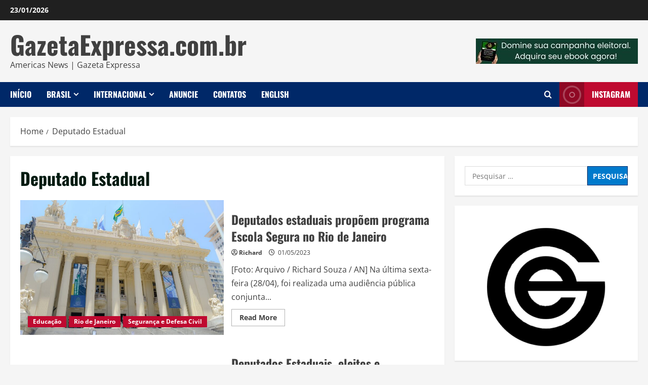

--- FILE ---
content_type: text/html; charset=UTF-8
request_url: https://gazetaexpressa.com.br/tag/deputado-estadual/
body_size: 44137
content:
<!doctype html>
<html lang="pt-BR" prefix="og: https://ogp.me/ns#">

<head>
  <meta charset="UTF-8">
  <meta name="viewport" content="width=device-width, initial-scale=1">
  <link rel="profile" href="http://gmpg.org/xfn/11">

  <style>
#wpadminbar #wp-admin-bar-wccp_free_top_button .ab-icon:before {
	content: "\f160";
	color: #02CA02;
	top: 3px;
}
#wpadminbar #wp-admin-bar-wccp_free_top_button .ab-icon {
	transform: rotate(45deg);
}
</style>
	<style>img:is([sizes="auto" i], [sizes^="auto," i]) { contain-intrinsic-size: 3000px 1500px }</style>
	<link rel='preload' href='https://gazetaexpressa.com.br/wp-content/themes/morenews/assets/fonts/oswald/oswald-regular.woff2' as='font' type='font/woff2' crossorigin='anonymous'>
<link rel='preload' href='https://gazetaexpressa.com.br/wp-content/themes/morenews/assets/fonts/oswald/oswald-700.woff2' as='font' type='font/woff2' crossorigin='anonymous'>
<link rel='preload' href='https://gazetaexpressa.com.br/wp-content/themes/morenews/assets/fonts/open-sans/open-sans-regular.woff2' as='font' type='font/woff2' crossorigin='anonymous'>
<link rel='preload' href='https://gazetaexpressa.com.br/wp-content/themes/morenews/assets/fonts/open-sans/open-sans-700.woff2' as='font' type='font/woff2' crossorigin='anonymous'>

<!-- Otimização para mecanismos de pesquisa pelo Rank Math - https://rankmath.com/ -->
<title>Arquivo de Deputado Estadual - GazetaExpressa.com.br</title>
<meta name="robots" content="index, follow, max-snippet:-1, max-video-preview:-1, max-image-preview:large"/>
<link rel="canonical" href="https://gazetaexpressa.com.br/tag/deputado-estadual/" />
<meta property="og:locale" content="pt_BR" />
<meta property="og:type" content="article" />
<meta property="og:title" content="Arquivo de Deputado Estadual - GazetaExpressa.com.br" />
<meta property="og:url" content="https://gazetaexpressa.com.br/tag/deputado-estadual/" />
<meta property="og:site_name" content="GazetaExpressa.com.br" />
<meta property="article:publisher" content="https://www.facebook.com/GazetaExpressa" />
<meta property="og:image" content="https://gazetaexpressa.com.br/wp-content/uploads/2025/08/Gazeta-Expressa-Noticias-2025-08.jpg" />
<meta property="og:image:secure_url" content="https://gazetaexpressa.com.br/wp-content/uploads/2025/08/Gazeta-Expressa-Noticias-2025-08.jpg" />
<meta property="og:image:width" content="1200" />
<meta property="og:image:height" content="630" />
<meta property="og:image:type" content="image/jpeg" />
<meta name="twitter:card" content="summary_large_image" />
<meta name="twitter:title" content="Arquivo de Deputado Estadual - GazetaExpressa.com.br" />
<meta name="twitter:site" content="@gazetaexpressa" />
<meta name="twitter:image" content="https://gazetaexpressa.com.br/wp-content/uploads/2025/08/Gazeta-Expressa-Noticias-2025-08.jpg" />
<meta name="twitter:label1" content="Posts" />
<meta name="twitter:data1" content="8" />
<script type="application/ld+json" class="rank-math-schema">{"@context":"https://schema.org","@graph":[{"@type":"NewsMediaOrganization","@id":"https://gazetaexpressa.com.br/#organization","name":"GazetaExpressa.com.br","url":"https://gazetaexpressa.com.br","sameAs":["https://www.facebook.com/GazetaExpressa","https://twitter.com/gazetaexpressa","https://www.instagram.com/gazetaexpressa"],"logo":{"@type":"ImageObject","@id":"https://gazetaexpressa.com.br/#logo","url":"https://gazetaexpressa.com.br/wp-content/uploads/2021/06/cropped-gazetaexpressa-2021-preto-e-branco-e1747189802384.png","contentUrl":"https://gazetaexpressa.com.br/wp-content/uploads/2021/06/cropped-gazetaexpressa-2021-preto-e-branco-e1747189802384.png","caption":"GazetaExpressa.com.br","inLanguage":"pt-BR","width":"250","height":"250"}},{"@type":"WebSite","@id":"https://gazetaexpressa.com.br/#website","url":"https://gazetaexpressa.com.br","name":"GazetaExpressa.com.br","alternateName":"Gazeta Expressa","publisher":{"@id":"https://gazetaexpressa.com.br/#organization"},"inLanguage":"pt-BR"},{"@type":"BreadcrumbList","@id":"https://gazetaexpressa.com.br/tag/deputado-estadual/#breadcrumb","itemListElement":[{"@type":"ListItem","position":"1","item":{"@id":"https://gazetaexpressa.com.br","name":"In\u00edcio"}},{"@type":"ListItem","position":"2","item":{"@id":"https://gazetaexpressa.com.br/tag/deputado-estadual/","name":"Deputado Estadual"}}]},{"@type":"CollectionPage","@id":"https://gazetaexpressa.com.br/tag/deputado-estadual/#webpage","url":"https://gazetaexpressa.com.br/tag/deputado-estadual/","name":"Arquivo de Deputado Estadual - GazetaExpressa.com.br","isPartOf":{"@id":"https://gazetaexpressa.com.br/#website"},"inLanguage":"pt-BR","breadcrumb":{"@id":"https://gazetaexpressa.com.br/tag/deputado-estadual/#breadcrumb"}}]}</script>
<!-- /Plugin de SEO Rank Math para WordPress -->

<link rel='dns-prefetch' href='//js.hs-scripts.com' />
<link rel='dns-prefetch' href='//www.googletagmanager.com' />
<link rel='dns-prefetch' href='//pagead2.googlesyndication.com' />
<link rel='dns-prefetch' href='//fundingchoicesmessages.google.com' />
<link rel='preconnect' href='https://fonts.googleapis.com' />
<link rel='preconnect' href='https://fonts.gstatic.com' />
<link rel="alternate" type="application/rss+xml" title="Feed para GazetaExpressa.com.br &raquo;" href="https://gazetaexpressa.com.br/feed/" />
<link rel="alternate" type="application/rss+xml" title="Feed de comentários para GazetaExpressa.com.br &raquo;" href="https://gazetaexpressa.com.br/comments/feed/" />
<link rel="alternate" type="application/rss+xml" title="Feed de tag para GazetaExpressa.com.br &raquo; Deputado Estadual" href="https://gazetaexpressa.com.br/tag/deputado-estadual/feed/" />
<script type="text/javascript">
/* <![CDATA[ */
window._wpemojiSettings = {"baseUrl":"https:\/\/s.w.org\/images\/core\/emoji\/16.0.1\/72x72\/","ext":".png","svgUrl":"https:\/\/s.w.org\/images\/core\/emoji\/16.0.1\/svg\/","svgExt":".svg","source":{"concatemoji":"https:\/\/gazetaexpressa.com.br\/wp-includes\/js\/wp-emoji-release.min.js?ver=6.8.3"}};
/*! This file is auto-generated */
!function(s,n){var o,i,e;function c(e){try{var t={supportTests:e,timestamp:(new Date).valueOf()};sessionStorage.setItem(o,JSON.stringify(t))}catch(e){}}function p(e,t,n){e.clearRect(0,0,e.canvas.width,e.canvas.height),e.fillText(t,0,0);var t=new Uint32Array(e.getImageData(0,0,e.canvas.width,e.canvas.height).data),a=(e.clearRect(0,0,e.canvas.width,e.canvas.height),e.fillText(n,0,0),new Uint32Array(e.getImageData(0,0,e.canvas.width,e.canvas.height).data));return t.every(function(e,t){return e===a[t]})}function u(e,t){e.clearRect(0,0,e.canvas.width,e.canvas.height),e.fillText(t,0,0);for(var n=e.getImageData(16,16,1,1),a=0;a<n.data.length;a++)if(0!==n.data[a])return!1;return!0}function f(e,t,n,a){switch(t){case"flag":return n(e,"\ud83c\udff3\ufe0f\u200d\u26a7\ufe0f","\ud83c\udff3\ufe0f\u200b\u26a7\ufe0f")?!1:!n(e,"\ud83c\udde8\ud83c\uddf6","\ud83c\udde8\u200b\ud83c\uddf6")&&!n(e,"\ud83c\udff4\udb40\udc67\udb40\udc62\udb40\udc65\udb40\udc6e\udb40\udc67\udb40\udc7f","\ud83c\udff4\u200b\udb40\udc67\u200b\udb40\udc62\u200b\udb40\udc65\u200b\udb40\udc6e\u200b\udb40\udc67\u200b\udb40\udc7f");case"emoji":return!a(e,"\ud83e\udedf")}return!1}function g(e,t,n,a){var r="undefined"!=typeof WorkerGlobalScope&&self instanceof WorkerGlobalScope?new OffscreenCanvas(300,150):s.createElement("canvas"),o=r.getContext("2d",{willReadFrequently:!0}),i=(o.textBaseline="top",o.font="600 32px Arial",{});return e.forEach(function(e){i[e]=t(o,e,n,a)}),i}function t(e){var t=s.createElement("script");t.src=e,t.defer=!0,s.head.appendChild(t)}"undefined"!=typeof Promise&&(o="wpEmojiSettingsSupports",i=["flag","emoji"],n.supports={everything:!0,everythingExceptFlag:!0},e=new Promise(function(e){s.addEventListener("DOMContentLoaded",e,{once:!0})}),new Promise(function(t){var n=function(){try{var e=JSON.parse(sessionStorage.getItem(o));if("object"==typeof e&&"number"==typeof e.timestamp&&(new Date).valueOf()<e.timestamp+604800&&"object"==typeof e.supportTests)return e.supportTests}catch(e){}return null}();if(!n){if("undefined"!=typeof Worker&&"undefined"!=typeof OffscreenCanvas&&"undefined"!=typeof URL&&URL.createObjectURL&&"undefined"!=typeof Blob)try{var e="postMessage("+g.toString()+"("+[JSON.stringify(i),f.toString(),p.toString(),u.toString()].join(",")+"));",a=new Blob([e],{type:"text/javascript"}),r=new Worker(URL.createObjectURL(a),{name:"wpTestEmojiSupports"});return void(r.onmessage=function(e){c(n=e.data),r.terminate(),t(n)})}catch(e){}c(n=g(i,f,p,u))}t(n)}).then(function(e){for(var t in e)n.supports[t]=e[t],n.supports.everything=n.supports.everything&&n.supports[t],"flag"!==t&&(n.supports.everythingExceptFlag=n.supports.everythingExceptFlag&&n.supports[t]);n.supports.everythingExceptFlag=n.supports.everythingExceptFlag&&!n.supports.flag,n.DOMReady=!1,n.readyCallback=function(){n.DOMReady=!0}}).then(function(){return e}).then(function(){var e;n.supports.everything||(n.readyCallback(),(e=n.source||{}).concatemoji?t(e.concatemoji):e.wpemoji&&e.twemoji&&(t(e.twemoji),t(e.wpemoji)))}))}((window,document),window._wpemojiSettings);
/* ]]> */
</script>

<style id='wp-emoji-styles-inline-css' type='text/css'>

	img.wp-smiley, img.emoji {
		display: inline !important;
		border: none !important;
		box-shadow: none !important;
		height: 1em !important;
		width: 1em !important;
		margin: 0 0.07em !important;
		vertical-align: -0.1em !important;
		background: none !important;
		padding: 0 !important;
	}
</style>
<link rel='stylesheet' id='wp-block-library-css' href='https://gazetaexpressa.com.br/wp-includes/css/dist/block-library/style.min.css?ver=6.8.3' type='text/css' media='all' />
<style id='wp-block-library-theme-inline-css' type='text/css'>
.wp-block-audio :where(figcaption){color:#555;font-size:13px;text-align:center}.is-dark-theme .wp-block-audio :where(figcaption){color:#ffffffa6}.wp-block-audio{margin:0 0 1em}.wp-block-code{border:1px solid #ccc;border-radius:4px;font-family:Menlo,Consolas,monaco,monospace;padding:.8em 1em}.wp-block-embed :where(figcaption){color:#555;font-size:13px;text-align:center}.is-dark-theme .wp-block-embed :where(figcaption){color:#ffffffa6}.wp-block-embed{margin:0 0 1em}.blocks-gallery-caption{color:#555;font-size:13px;text-align:center}.is-dark-theme .blocks-gallery-caption{color:#ffffffa6}:root :where(.wp-block-image figcaption){color:#555;font-size:13px;text-align:center}.is-dark-theme :root :where(.wp-block-image figcaption){color:#ffffffa6}.wp-block-image{margin:0 0 1em}.wp-block-pullquote{border-bottom:4px solid;border-top:4px solid;color:currentColor;margin-bottom:1.75em}.wp-block-pullquote cite,.wp-block-pullquote footer,.wp-block-pullquote__citation{color:currentColor;font-size:.8125em;font-style:normal;text-transform:uppercase}.wp-block-quote{border-left:.25em solid;margin:0 0 1.75em;padding-left:1em}.wp-block-quote cite,.wp-block-quote footer{color:currentColor;font-size:.8125em;font-style:normal;position:relative}.wp-block-quote:where(.has-text-align-right){border-left:none;border-right:.25em solid;padding-left:0;padding-right:1em}.wp-block-quote:where(.has-text-align-center){border:none;padding-left:0}.wp-block-quote.is-large,.wp-block-quote.is-style-large,.wp-block-quote:where(.is-style-plain){border:none}.wp-block-search .wp-block-search__label{font-weight:700}.wp-block-search__button{border:1px solid #ccc;padding:.375em .625em}:where(.wp-block-group.has-background){padding:1.25em 2.375em}.wp-block-separator.has-css-opacity{opacity:.4}.wp-block-separator{border:none;border-bottom:2px solid;margin-left:auto;margin-right:auto}.wp-block-separator.has-alpha-channel-opacity{opacity:1}.wp-block-separator:not(.is-style-wide):not(.is-style-dots){width:100px}.wp-block-separator.has-background:not(.is-style-dots){border-bottom:none;height:1px}.wp-block-separator.has-background:not(.is-style-wide):not(.is-style-dots){height:2px}.wp-block-table{margin:0 0 1em}.wp-block-table td,.wp-block-table th{word-break:normal}.wp-block-table :where(figcaption){color:#555;font-size:13px;text-align:center}.is-dark-theme .wp-block-table :where(figcaption){color:#ffffffa6}.wp-block-video :where(figcaption){color:#555;font-size:13px;text-align:center}.is-dark-theme .wp-block-video :where(figcaption){color:#ffffffa6}.wp-block-video{margin:0 0 1em}:root :where(.wp-block-template-part.has-background){margin-bottom:0;margin-top:0;padding:1.25em 2.375em}
</style>
<style id='feedzy-rss-feeds-loop-style-inline-css' type='text/css'>
.wp-block-feedzy-rss-feeds-loop{display:grid;gap:24px;grid-template-columns:repeat(1,1fr)}@media(min-width:782px){.wp-block-feedzy-rss-feeds-loop.feedzy-loop-columns-2,.wp-block-feedzy-rss-feeds-loop.feedzy-loop-columns-3,.wp-block-feedzy-rss-feeds-loop.feedzy-loop-columns-4,.wp-block-feedzy-rss-feeds-loop.feedzy-loop-columns-5{grid-template-columns:repeat(2,1fr)}}@media(min-width:960px){.wp-block-feedzy-rss-feeds-loop.feedzy-loop-columns-2{grid-template-columns:repeat(2,1fr)}.wp-block-feedzy-rss-feeds-loop.feedzy-loop-columns-3{grid-template-columns:repeat(3,1fr)}.wp-block-feedzy-rss-feeds-loop.feedzy-loop-columns-4{grid-template-columns:repeat(4,1fr)}.wp-block-feedzy-rss-feeds-loop.feedzy-loop-columns-5{grid-template-columns:repeat(5,1fr)}}.wp-block-feedzy-rss-feeds-loop .wp-block-image.is-style-rounded img{border-radius:9999px}.wp-block-feedzy-rss-feeds-loop .wp-block-image:has(:is(img:not([src]),img[src=""])){display:none}

</style>
<style id='global-styles-inline-css' type='text/css'>
:root{--wp--preset--aspect-ratio--square: 1;--wp--preset--aspect-ratio--4-3: 4/3;--wp--preset--aspect-ratio--3-4: 3/4;--wp--preset--aspect-ratio--3-2: 3/2;--wp--preset--aspect-ratio--2-3: 2/3;--wp--preset--aspect-ratio--16-9: 16/9;--wp--preset--aspect-ratio--9-16: 9/16;--wp--preset--color--black: #000000;--wp--preset--color--cyan-bluish-gray: #abb8c3;--wp--preset--color--white: #ffffff;--wp--preset--color--pale-pink: #f78da7;--wp--preset--color--vivid-red: #cf2e2e;--wp--preset--color--luminous-vivid-orange: #ff6900;--wp--preset--color--luminous-vivid-amber: #fcb900;--wp--preset--color--light-green-cyan: #7bdcb5;--wp--preset--color--vivid-green-cyan: #00d084;--wp--preset--color--pale-cyan-blue: #8ed1fc;--wp--preset--color--vivid-cyan-blue: #0693e3;--wp--preset--color--vivid-purple: #9b51e0;--wp--preset--gradient--vivid-cyan-blue-to-vivid-purple: linear-gradient(135deg,rgba(6,147,227,1) 0%,rgb(155,81,224) 100%);--wp--preset--gradient--light-green-cyan-to-vivid-green-cyan: linear-gradient(135deg,rgb(122,220,180) 0%,rgb(0,208,130) 100%);--wp--preset--gradient--luminous-vivid-amber-to-luminous-vivid-orange: linear-gradient(135deg,rgba(252,185,0,1) 0%,rgba(255,105,0,1) 100%);--wp--preset--gradient--luminous-vivid-orange-to-vivid-red: linear-gradient(135deg,rgba(255,105,0,1) 0%,rgb(207,46,46) 100%);--wp--preset--gradient--very-light-gray-to-cyan-bluish-gray: linear-gradient(135deg,rgb(238,238,238) 0%,rgb(169,184,195) 100%);--wp--preset--gradient--cool-to-warm-spectrum: linear-gradient(135deg,rgb(74,234,220) 0%,rgb(151,120,209) 20%,rgb(207,42,186) 40%,rgb(238,44,130) 60%,rgb(251,105,98) 80%,rgb(254,248,76) 100%);--wp--preset--gradient--blush-light-purple: linear-gradient(135deg,rgb(255,206,236) 0%,rgb(152,150,240) 100%);--wp--preset--gradient--blush-bordeaux: linear-gradient(135deg,rgb(254,205,165) 0%,rgb(254,45,45) 50%,rgb(107,0,62) 100%);--wp--preset--gradient--luminous-dusk: linear-gradient(135deg,rgb(255,203,112) 0%,rgb(199,81,192) 50%,rgb(65,88,208) 100%);--wp--preset--gradient--pale-ocean: linear-gradient(135deg,rgb(255,245,203) 0%,rgb(182,227,212) 50%,rgb(51,167,181) 100%);--wp--preset--gradient--electric-grass: linear-gradient(135deg,rgb(202,248,128) 0%,rgb(113,206,126) 100%);--wp--preset--gradient--midnight: linear-gradient(135deg,rgb(2,3,129) 0%,rgb(40,116,252) 100%);--wp--preset--font-size--small: 13px;--wp--preset--font-size--medium: 20px;--wp--preset--font-size--large: 36px;--wp--preset--font-size--x-large: 42px;--wp--preset--spacing--20: 0.44rem;--wp--preset--spacing--30: 0.67rem;--wp--preset--spacing--40: 1rem;--wp--preset--spacing--50: 1.5rem;--wp--preset--spacing--60: 2.25rem;--wp--preset--spacing--70: 3.38rem;--wp--preset--spacing--80: 5.06rem;--wp--preset--shadow--natural: 6px 6px 9px rgba(0, 0, 0, 0.2);--wp--preset--shadow--deep: 12px 12px 50px rgba(0, 0, 0, 0.4);--wp--preset--shadow--sharp: 6px 6px 0px rgba(0, 0, 0, 0.2);--wp--preset--shadow--outlined: 6px 6px 0px -3px rgba(255, 255, 255, 1), 6px 6px rgba(0, 0, 0, 1);--wp--preset--shadow--crisp: 6px 6px 0px rgba(0, 0, 0, 1);}:root { --wp--style--global--content-size: 930px;--wp--style--global--wide-size: 1400px; }:where(body) { margin: 0; }.wp-site-blocks > .alignleft { float: left; margin-right: 2em; }.wp-site-blocks > .alignright { float: right; margin-left: 2em; }.wp-site-blocks > .aligncenter { justify-content: center; margin-left: auto; margin-right: auto; }:where(.wp-site-blocks) > * { margin-block-start: 24px; margin-block-end: 0; }:where(.wp-site-blocks) > :first-child { margin-block-start: 0; }:where(.wp-site-blocks) > :last-child { margin-block-end: 0; }:root { --wp--style--block-gap: 24px; }:root :where(.is-layout-flow) > :first-child{margin-block-start: 0;}:root :where(.is-layout-flow) > :last-child{margin-block-end: 0;}:root :where(.is-layout-flow) > *{margin-block-start: 24px;margin-block-end: 0;}:root :where(.is-layout-constrained) > :first-child{margin-block-start: 0;}:root :where(.is-layout-constrained) > :last-child{margin-block-end: 0;}:root :where(.is-layout-constrained) > *{margin-block-start: 24px;margin-block-end: 0;}:root :where(.is-layout-flex){gap: 24px;}:root :where(.is-layout-grid){gap: 24px;}.is-layout-flow > .alignleft{float: left;margin-inline-start: 0;margin-inline-end: 2em;}.is-layout-flow > .alignright{float: right;margin-inline-start: 2em;margin-inline-end: 0;}.is-layout-flow > .aligncenter{margin-left: auto !important;margin-right: auto !important;}.is-layout-constrained > .alignleft{float: left;margin-inline-start: 0;margin-inline-end: 2em;}.is-layout-constrained > .alignright{float: right;margin-inline-start: 2em;margin-inline-end: 0;}.is-layout-constrained > .aligncenter{margin-left: auto !important;margin-right: auto !important;}.is-layout-constrained > :where(:not(.alignleft):not(.alignright):not(.alignfull)){max-width: var(--wp--style--global--content-size);margin-left: auto !important;margin-right: auto !important;}.is-layout-constrained > .alignwide{max-width: var(--wp--style--global--wide-size);}body .is-layout-flex{display: flex;}.is-layout-flex{flex-wrap: wrap;align-items: center;}.is-layout-flex > :is(*, div){margin: 0;}body .is-layout-grid{display: grid;}.is-layout-grid > :is(*, div){margin: 0;}body{padding-top: 0px;padding-right: 0px;padding-bottom: 0px;padding-left: 0px;}a:where(:not(.wp-element-button)){text-decoration: none;}:root :where(.wp-element-button, .wp-block-button__link){background-color: #32373c;border-width: 0;color: #fff;font-family: inherit;font-size: inherit;line-height: inherit;padding: calc(0.667em + 2px) calc(1.333em + 2px);text-decoration: none;}.has-black-color{color: var(--wp--preset--color--black) !important;}.has-cyan-bluish-gray-color{color: var(--wp--preset--color--cyan-bluish-gray) !important;}.has-white-color{color: var(--wp--preset--color--white) !important;}.has-pale-pink-color{color: var(--wp--preset--color--pale-pink) !important;}.has-vivid-red-color{color: var(--wp--preset--color--vivid-red) !important;}.has-luminous-vivid-orange-color{color: var(--wp--preset--color--luminous-vivid-orange) !important;}.has-luminous-vivid-amber-color{color: var(--wp--preset--color--luminous-vivid-amber) !important;}.has-light-green-cyan-color{color: var(--wp--preset--color--light-green-cyan) !important;}.has-vivid-green-cyan-color{color: var(--wp--preset--color--vivid-green-cyan) !important;}.has-pale-cyan-blue-color{color: var(--wp--preset--color--pale-cyan-blue) !important;}.has-vivid-cyan-blue-color{color: var(--wp--preset--color--vivid-cyan-blue) !important;}.has-vivid-purple-color{color: var(--wp--preset--color--vivid-purple) !important;}.has-black-background-color{background-color: var(--wp--preset--color--black) !important;}.has-cyan-bluish-gray-background-color{background-color: var(--wp--preset--color--cyan-bluish-gray) !important;}.has-white-background-color{background-color: var(--wp--preset--color--white) !important;}.has-pale-pink-background-color{background-color: var(--wp--preset--color--pale-pink) !important;}.has-vivid-red-background-color{background-color: var(--wp--preset--color--vivid-red) !important;}.has-luminous-vivid-orange-background-color{background-color: var(--wp--preset--color--luminous-vivid-orange) !important;}.has-luminous-vivid-amber-background-color{background-color: var(--wp--preset--color--luminous-vivid-amber) !important;}.has-light-green-cyan-background-color{background-color: var(--wp--preset--color--light-green-cyan) !important;}.has-vivid-green-cyan-background-color{background-color: var(--wp--preset--color--vivid-green-cyan) !important;}.has-pale-cyan-blue-background-color{background-color: var(--wp--preset--color--pale-cyan-blue) !important;}.has-vivid-cyan-blue-background-color{background-color: var(--wp--preset--color--vivid-cyan-blue) !important;}.has-vivid-purple-background-color{background-color: var(--wp--preset--color--vivid-purple) !important;}.has-black-border-color{border-color: var(--wp--preset--color--black) !important;}.has-cyan-bluish-gray-border-color{border-color: var(--wp--preset--color--cyan-bluish-gray) !important;}.has-white-border-color{border-color: var(--wp--preset--color--white) !important;}.has-pale-pink-border-color{border-color: var(--wp--preset--color--pale-pink) !important;}.has-vivid-red-border-color{border-color: var(--wp--preset--color--vivid-red) !important;}.has-luminous-vivid-orange-border-color{border-color: var(--wp--preset--color--luminous-vivid-orange) !important;}.has-luminous-vivid-amber-border-color{border-color: var(--wp--preset--color--luminous-vivid-amber) !important;}.has-light-green-cyan-border-color{border-color: var(--wp--preset--color--light-green-cyan) !important;}.has-vivid-green-cyan-border-color{border-color: var(--wp--preset--color--vivid-green-cyan) !important;}.has-pale-cyan-blue-border-color{border-color: var(--wp--preset--color--pale-cyan-blue) !important;}.has-vivid-cyan-blue-border-color{border-color: var(--wp--preset--color--vivid-cyan-blue) !important;}.has-vivid-purple-border-color{border-color: var(--wp--preset--color--vivid-purple) !important;}.has-vivid-cyan-blue-to-vivid-purple-gradient-background{background: var(--wp--preset--gradient--vivid-cyan-blue-to-vivid-purple) !important;}.has-light-green-cyan-to-vivid-green-cyan-gradient-background{background: var(--wp--preset--gradient--light-green-cyan-to-vivid-green-cyan) !important;}.has-luminous-vivid-amber-to-luminous-vivid-orange-gradient-background{background: var(--wp--preset--gradient--luminous-vivid-amber-to-luminous-vivid-orange) !important;}.has-luminous-vivid-orange-to-vivid-red-gradient-background{background: var(--wp--preset--gradient--luminous-vivid-orange-to-vivid-red) !important;}.has-very-light-gray-to-cyan-bluish-gray-gradient-background{background: var(--wp--preset--gradient--very-light-gray-to-cyan-bluish-gray) !important;}.has-cool-to-warm-spectrum-gradient-background{background: var(--wp--preset--gradient--cool-to-warm-spectrum) !important;}.has-blush-light-purple-gradient-background{background: var(--wp--preset--gradient--blush-light-purple) !important;}.has-blush-bordeaux-gradient-background{background: var(--wp--preset--gradient--blush-bordeaux) !important;}.has-luminous-dusk-gradient-background{background: var(--wp--preset--gradient--luminous-dusk) !important;}.has-pale-ocean-gradient-background{background: var(--wp--preset--gradient--pale-ocean) !important;}.has-electric-grass-gradient-background{background: var(--wp--preset--gradient--electric-grass) !important;}.has-midnight-gradient-background{background: var(--wp--preset--gradient--midnight) !important;}.has-small-font-size{font-size: var(--wp--preset--font-size--small) !important;}.has-medium-font-size{font-size: var(--wp--preset--font-size--medium) !important;}.has-large-font-size{font-size: var(--wp--preset--font-size--large) !important;}.has-x-large-font-size{font-size: var(--wp--preset--font-size--x-large) !important;}
:root :where(.wp-block-pullquote){font-size: 1.5em;line-height: 1.6;}
</style>
<link rel='stylesheet' id='bootstrap-css' href='https://gazetaexpressa.com.br/wp-content/themes/morenews/assets/bootstrap/css/bootstrap.min.css?ver=1.1.4' type='text/css' media='all' />
<link rel='stylesheet' id='morenews-style-css' href='https://gazetaexpressa.com.br/wp-content/themes/morenews/style.min.css?ver=1.1.4' type='text/css' media='all' />
<style id='morenews-style-inline-css' type='text/css'>
body.aft-dark-mode #sidr,body.aft-dark-mode,body.aft-dark-mode.custom-background,body.aft-dark-mode #af-preloader{background-color:#000000;} body.aft-default-mode #sidr,body.aft-default-mode #af-preloader,body.aft-default-mode{background-color:#f5f5f5;} .frm_style_formidable-style.with_frm_style .frm_compact .frm_dropzone.dz-clickable .dz-message,.frm_style_formidable-style.with_frm_style input[type=submit],.frm_style_formidable-style.with_frm_style .frm_submit input[type=button],.frm_style_formidable-style.with_frm_style .frm_submit button,.frm_form_submit_style,.frm_style_formidable-style.with_frm_style .frm-edit-page-btn,.woocommerce #respond input#submit.disabled,.woocommerce #respond input#submit:disabled,.woocommerce #respond input#submit:disabled[disabled],.woocommerce a.button.disabled,.woocommerce a.button:disabled,.woocommerce a.button:disabled[disabled],.woocommerce button.button.disabled,.woocommerce button.button:disabled,.woocommerce button.button:disabled[disabled],.woocommerce input.button.disabled,.woocommerce input.button:disabled,.woocommerce input.button:disabled[disabled],.woocommerce #respond input#submit,.woocommerce a.button,.woocommerce button.button,.woocommerce input.button,.woocommerce #respond input#submit.alt,.woocommerce a.button.alt,.woocommerce button.button.alt,.woocommerce input.button.alt,.woocommerce-account .addresses .title .edit,:root .wc-block-featured-product__link :where(.wp-element-button,.wp-block-button__link),:root .wc-block-featured-category__link :where(.wp-element-button,.wp-block-button__link),hustle-button,button.wc-block-mini-cart__button,.wc-block-checkout .wp-block-button__link,.wp-block-button.wc-block-components-product-button .wp-block-button__link,.wc-block-grid__product-add-to-cart.wp-block-button .wp-block-button__link,body .wc-block-components-button,.wc-block-grid .wp-block-button__link,.woocommerce-notices-wrapper .button,body .woocommerce-notices-wrapper .button:hover,body.woocommerce .single_add_to_cart_button.button:hover,body.woocommerce a.button.add_to_cart_button:hover,.widget-title-fill-and-border .wp-block-search__label,.widget-title-fill-and-border .wp-block-group .wp-block-heading,.widget-title-fill-and-no-border .wp-block-search__label,.widget-title-fill-and-no-border .wp-block-group .wp-block-heading,.widget-title-fill-and-border .wp_post_author_widget .widget-title .header-after,.widget-title-fill-and-border .widget-title .heading-line,.widget-title-fill-and-border .aft-posts-tabs-panel .nav-tabs>li>a.active,.widget-title-fill-and-border .aft-main-banner-wrapper .widget-title .heading-line ,.widget-title-fill-and-no-border .wp_post_author_widget .widget-title .header-after,.widget-title-fill-and-no-border .widget-title .heading-line,.widget-title-fill-and-no-border .aft-posts-tabs-panel .nav-tabs>li>a.active,.widget-title-fill-and-no-border .aft-main-banner-wrapper .widget-title .heading-line,a.sidr-class-sidr-button-close,body.widget-title-border-bottom .header-after1 .heading-line-before,body.widget-title-border-bottom .widget-title .heading-line-before,.widget-title-border-center .wp-block-search__label::after,.widget-title-border-center .wp-block-group .wp-block-heading::after,.widget-title-border-center .wp_post_author_widget .widget-title .heading-line-before,.widget-title-border-center .aft-posts-tabs-panel .nav-tabs>li>a.active::after,.widget-title-border-center .wp_post_author_widget .widget-title .header-after::after,.widget-title-border-center .widget-title .heading-line-after,.widget-title-border-bottom .wp-block-search__label::after,.widget-title-border-bottom .wp-block-group .wp-block-heading::after,.widget-title-border-bottom .heading-line::before,.widget-title-border-bottom .wp-post-author-wrap .header-after::before,.widget-title-border-bottom .aft-posts-tabs-panel .nav-tabs>li>a.active span::after,.aft-dark-mode .is-style-fill a.wp-block-button__link:not(.has-background),.aft-default-mode .is-style-fill a.wp-block-button__link:not(.has-background),#reading-progress-bar,a.comment-reply-link,body.aft-default-mode .reply a,body.aft-dark-mode .reply a,.aft-popular-taxonomies-lists span::before ,#loader-wrapper div,span.heading-line::before,.wp-post-author-wrap .header-after::before,body.aft-dark-mode input[type="button"],body.aft-dark-mode input[type="reset"],body.aft-dark-mode input[type="submit"],body.aft-dark-mode .inner-suscribe input[type=submit],body.aft-default-mode input[type="button"],body.aft-default-mode input[type="reset"],body.aft-default-mode input[type="submit"],body.aft-default-mode .inner-suscribe input[type=submit],.woocommerce-product-search button[type="submit"],input.search-submit,.wp-block-search__button,.af-youtube-slider .af-video-wrap .af-bg-play i,.af-youtube-video-list .entry-header-yt-video-wrapper .af-yt-video-play i,.af-post-format i,body .btn-style1 a:visited,body .btn-style1 a,body .morenews-pagination .nav-links .page-numbers.current,body #scroll-up,button,a.author-button.primary,.morenews-reaction-button .reaction-percentage,h3.morenews-subtitle:after,body article.sticky .read-single:before,.aft-readmore-wrapper a.aft-readmore:hover,body.aft-dark-mode .aft-readmore-wrapper a.aft-readmore:hover,footer.site-footer .aft-readmore-wrapper a.aft-readmore:hover,.aft-readmore-wrapper a.aft-readmore:hover,body .trending-posts-vertical .trending-no{background-color:#002868;} div.wpforms-container-full button[type=submit]:hover,div.wpforms-container-full button[type=submit]:not(:hover):not(:active){background-color:#002868 !important;} .grid-design-texts-over-image .aft-readmore-wrapper a.aft-readmore:hover,.aft-readmore-wrapper a.aft-readmore:hover,body.aft-dark-mode .aft-readmore-wrapper a.aft-readmore:hover,body.aft-default-mode .aft-readmore-wrapper a.aft-readmore:hover,a.author-button.primary,.morenews-post-badge,body.single .entry-header .aft-post-excerpt-and-meta .post-excerpt,body.aft-dark-mode.single span.tags-links a:hover,.morenews-pagination .nav-links .page-numbers.current,.aft-readmore-wrapper a.aft-readmore:hover,p.awpa-more-posts a:hover,.wp-post-author-meta .wp-post-author-meta-more-posts a.awpa-more-posts:hover{border-color:#002868;} body:not(.rtl) .aft-popular-taxonomies-lists span::after{border-left-color:#002868;} body.rtl .aft-popular-taxonomies-lists span::after{border-right-color:#002868;} .widget-title-fill-and-no-border .wp-block-search__label::after,.widget-title-fill-and-no-border .wp-block-group .wp-block-heading::after,.widget-title-fill-and-no-border .aft-posts-tabs-panel .nav-tabs>li a.active::after,.widget-title-fill-and-no-border .morenews-widget .widget-title::before,.widget-title-fill-and-no-border .morenews-customizer .widget-title::before{border-top-color:#002868;} .woocommerce div.product .woocommerce-tabs ul.tabs li.active,#scroll-up::after,.aft-dark-mode #loader,.aft-default-mode #loader{border-bottom-color:#002868;} footer.site-footer .wp-calendar-nav a:hover,footer.site-footer .wp-block-latest-comments__comment-meta a:hover,.aft-dark-mode .tagcloud a:hover,.aft-dark-mode .widget ul.menu >li a:hover,.aft-dark-mode .widget > ul > li a:hover,.banner-exclusive-posts-wrapper a:hover,.list-style .read-title h3 a:hover,.grid-design-default .read-title h3 a:hover,body.aft-dark-mode .banner-exclusive-posts-wrapper a:hover,body.aft-dark-mode .banner-exclusive-posts-wrapper a:visited:hover,body.aft-default-mode .banner-exclusive-posts-wrapper a:hover,body.aft-default-mode .banner-exclusive-posts-wrapper a:visited:hover,body.wp-post-author-meta .awpa-display-name a:hover,.widget_text a ,.post-description a:not(.aft-readmore),.post-description a:not(.aft-readmore):visited,.wp_post_author_widget .wp-post-author-meta .awpa-display-name a:hover,.wp-post-author-meta .wp-post-author-meta-more-posts a.awpa-more-posts:hover,body.aft-default-mode .af-breadcrumbs a:hover,body.aft-dark-mode .af-breadcrumbs a:hover,body .wp-block-latest-comments li.wp-block-latest-comments__comment a:hover,body .site-footer .color-pad .read-title h3 a:hover,body.aft-dark-mode #secondary .morenews-widget ul[class*="wp-block-"] a:hover,body.aft-dark-mode #secondary .morenews-widget ol[class*="wp-block-"] a:hover,body.aft-dark-mode a.post-edit-link:hover,body.aft-default-mode #secondary .morenews-widget ul[class*="wp-block-"] a:hover,body.aft-default-mode #secondary .morenews-widget ol[class*="wp-block-"] a:hover,body.aft-default-mode a.post-edit-link:hover,body.aft-default-mode #secondary .widget > ul > li a:hover,body.aft-default-mode footer.comment-meta a:hover,body.aft-dark-mode footer.comment-meta a:hover,body.aft-default-mode .comment-form a:hover,body.aft-dark-mode .comment-form a:hover,body.aft-dark-mode .entry-content > .wp-block-tag-cloud a:not(.has-text-color):hover,body.aft-default-mode .entry-content > .wp-block-tag-cloud a:not(.has-text-color):hover,body.aft-dark-mode .entry-content .wp-block-archives-list.wp-block-archives a:not(.has-text-color):hover,body.aft-default-mode .entry-content .wp-block-archives-list.wp-block-archives a:not(.has-text-color):hover,body.aft-dark-mode .entry-content .wp-block-latest-posts a:not(.has-text-color):hover,body.aft-dark-mode .entry-content .wp-block-categories-list.wp-block-categories a:not(.has-text-color):hover,body.aft-default-mode .entry-content .wp-block-latest-posts a:not(.has-text-color):hover,body.aft-default-mode .entry-content .wp-block-categories-list.wp-block-categories a:not(.has-text-color):hover,.aft-default-mode .wp-block-archives-list.wp-block-archives a:not(.has-text-color):hover,.aft-default-mode .wp-block-latest-posts a:not(.has-text-color):hover,.aft-default-mode .wp-block-categories-list.wp-block-categories a:not(.has-text-color):hover,.aft-default-mode .wp-block-latest-comments li.wp-block-latest-comments__comment a:hover,.aft-dark-mode .wp-block-archives-list.wp-block-archives a:not(.has-text-color):hover,.aft-dark-mode .wp-block-latest-posts a:not(.has-text-color):hover,.aft-dark-mode .wp-block-categories-list.wp-block-categories a:not(.has-text-color):hover,.aft-dark-mode .wp-block-latest-comments li.wp-block-latest-comments__comment a:hover,body.aft-dark-mode .morenews-pagination .nav-links a.page-numbers:hover,body.aft-default-mode .morenews-pagination .nav-links a.page-numbers:hover,body.aft-default-mode .aft-popular-taxonomies-lists ul li a:hover ,body.aft-dark-mode .aft-popular-taxonomies-lists ul li a:hover,body.aft-dark-mode .wp-calendar-nav a,body .entry-content > .wp-block-heading a:not(.has-link-color),body .entry-content > ul a,body .entry-content > ol a,body .entry-content > p a ,body.aft-default-mode p.logged-in-as a,body.aft-dark-mode p.logged-in-as a,body.aft-dark-mode .woocommerce-loop-product__title:hover,body.aft-default-mode .woocommerce-loop-product__title:hover,a:hover,p a,.stars a:active,.stars a:focus,.morenews-widget.widget_text a,a.author-website:hover,.author-box-content a.author-posts-link:hover,body .morenews-sponsor a,body .morenews-source a,body.aft-default-mode .wp-block-latest-comments li.wp-block-latest-comments__comment a:hover,body.aft-dark-mode .wp-block-latest-comments li.wp-block-latest-comments__comment a:hover,.entry-content .wp-block-latest-comments a:not(.has-text-color):hover,.wc-block-grid__product .wc-block-grid__product-link:focus,body.aft-default-mode .entry-content h1:not(.has-link-color):not(.wp-block-post-title) a,body.aft-default-mode .entry-content h2:not(.has-link-color):not(.wp-block-post-title) a,body.aft-default-mode .entry-content h3:not(.has-link-color):not(.wp-block-post-title) a,body.aft-default-mode .entry-content h4:not(.has-link-color):not(.wp-block-post-title) a,body.aft-default-mode .entry-content h5:not(.has-link-color):not(.wp-block-post-title) a,body.aft-default-mode .entry-content h6:not(.has-link-color):not(.wp-block-post-title) a,body.aft-dark-mode .entry-content h1:not(.has-link-color):not(.wp-block-post-title) a,body.aft-dark-mode .entry-content h2:not(.has-link-color):not(.wp-block-post-title) a,body.aft-dark-mode .entry-content h3:not(.has-link-color):not(.wp-block-post-title) a,body.aft-dark-mode .entry-content h4:not(.has-link-color):not(.wp-block-post-title) a,body.aft-dark-mode .entry-content h5:not(.has-link-color):not(.wp-block-post-title) a,body.aft-dark-mode .entry-content h6:not(.has-link-color):not(.wp-block-post-title) a,body.aft-default-mode .comment-content a,body.aft-dark-mode .comment-content a,body.aft-default-mode .post-excerpt a,body.aft-dark-mode .post-excerpt a,body.aft-default-mode .wp-block-tag-cloud a:hover,body.aft-default-mode .tagcloud a:hover,body.aft-default-mode.single span.tags-links a:hover,body.aft-default-mode p.awpa-more-posts a:hover,body.aft-default-mode p.awpa-website a:hover ,body.aft-default-mode .wp-post-author-meta h4 a:hover,body.aft-default-mode .widget ul.menu >li a:hover,body.aft-default-mode .widget > ul > li a:hover,body.aft-default-mode .nav-links a:hover,body.aft-default-mode ul.trail-items li a:hover,body.aft-dark-mode .wp-block-tag-cloud a:hover,body.aft-dark-mode .tagcloud a:hover,body.aft-dark-mode.single span.tags-links a:hover,body.aft-dark-mode p.awpa-more-posts a:hover,body.aft-dark-mode p.awpa-website a:hover ,body.aft-dark-mode .widget ul.menu >li a:hover,body.aft-dark-mode .nav-links a:hover,body.aft-dark-mode ul.trail-items li a:hover{color:#002868;} @media only screen and (min-width:992px){body.aft-default-mode .morenews-header .main-navigation .menu-desktop > ul > li:hover > a:before,body.aft-default-mode .morenews-header .main-navigation .menu-desktop > ul > li.current-menu-item > a:before{background-color:#002868;} } .woocommerce-product-search button[type="submit"],input.search-submit{background-color:#002868;} .aft-dark-mode .entry-content a:hover,.aft-dark-mode .entry-content a:focus,.aft-dark-mode .entry-content a:active,.wp-calendar-nav a,#wp-calendar tbody td a,body.aft-dark-mode #wp-calendar tbody td#today,body.aft-default-mode #wp-calendar tbody td#today,body.aft-default-mode .entry-content > .wp-block-heading a:not(.has-link-color),body.aft-dark-mode .entry-content > .wp-block-heading a:not(.has-link-color),body .entry-content > ul a,body .entry-content > ul a:visited,body .entry-content > ol a,body .entry-content > ol a:visited,body .entry-content > p a,body .entry-content > p a:visited{color:#002868;} .woocommerce-product-search button[type="submit"],input.search-submit,body.single span.tags-links a:hover,body .entry-content > .wp-block-heading a:not(.has-link-color),body .entry-content > ul a,body .entry-content > ul a:visited,body .entry-content > ol a,body .entry-content > ol a:visited,body .entry-content > p a,body .entry-content > p a:visited{border-color:#002868;} @media only screen and (min-width:993px){.main-navigation .menu-desktop > li.current-menu-item::after,.main-navigation .menu-desktop > ul > li.current-menu-item::after,.main-navigation .menu-desktop > li::after,.main-navigation .menu-desktop > ul > li::after{background-color:#002868;} } .site-branding .site-title{font-family:Oswald;} body,button,input,select,optgroup,.cat-links li a,.min-read,.af-social-contacts .social-widget-menu .screen-reader-text,textarea{font-family:Open Sans;} .wp-block-tag-cloud a,.tagcloud a,body span.hustle-title,.wp-block-blockspare-blockspare-tabs .bs-tabs-title-list li a.bs-tab-title,.navigation.post-navigation .nav-links a,div.custom-menu-link > a,.exclusive-posts .exclusive-now span,.aft-popular-taxonomies-lists span,.exclusive-posts a,.aft-posts-tabs-panel .nav-tabs>li>a,.widget-title-border-bottom .aft-posts-tabs-panel .nav-tabs>li>a,.nav-tabs>li,.widget ul ul li,.widget ul.menu >li ,.widget > ul > li,.wp-block-search__label,.wp-block-latest-posts.wp-block-latest-posts__list li,.wp-block-latest-comments li.wp-block-latest-comments__comment,.wp-block-group ul li a,.main-navigation ul li a,h1,h2,h3,h4,h5,h6{font-family:Oswald;} .container-wrapper .elementor{max-width:100%;} .full-width-content .elementor-section-stretched,.align-content-left .elementor-section-stretched,.align-content-right .elementor-section-stretched{max-width:100%;left:0 !important;}
</style>
<link rel='stylesheet' id='newslight-css' href='https://gazetaexpressa.com.br/wp-content/themes/newslight/style.css?ver=1.1.4' type='text/css' media='all' />
<link rel='stylesheet' id='aft-icons-css' href='https://gazetaexpressa.com.br/wp-content/themes/morenews/assets/icons/style.css?ver=6.8.3' type='text/css' media='all' />
<link rel='stylesheet' id='slick-css' href='https://gazetaexpressa.com.br/wp-content/themes/morenews/assets/slick/css/slick.min.css?ver=6.8.3' type='text/css' media='all' />
<link rel='stylesheet' id='sidr-css' href='https://gazetaexpressa.com.br/wp-content/themes/morenews/assets/sidr/css/jquery.sidr.dark.css?ver=6.8.3' type='text/css' media='all' />
<link rel='stylesheet' id='magnific-popup-css' href='https://gazetaexpressa.com.br/wp-content/themes/morenews/assets/magnific-popup/magnific-popup.css?ver=6.8.3' type='text/css' media='all' />
<link rel='stylesheet' id='heateor_sss_frontend_css-css' href='https://gazetaexpressa.com.br/wp-content/plugins/sassy-social-share/public/css/sassy-social-share-public.css?ver=3.3.79' type='text/css' media='all' />
<style id='heateor_sss_frontend_css-inline-css' type='text/css'>
.heateor_sss_button_instagram span.heateor_sss_svg,a.heateor_sss_instagram span.heateor_sss_svg{background:radial-gradient(circle at 30% 107%,#fdf497 0,#fdf497 5%,#fd5949 45%,#d6249f 60%,#285aeb 90%)}.heateor_sss_horizontal_sharing .heateor_sss_svg,.heateor_sss_standard_follow_icons_container .heateor_sss_svg{color:#fff;border-width:0px;border-style:solid;border-color:transparent}.heateor_sss_horizontal_sharing .heateorSssTCBackground{color:#666}.heateor_sss_horizontal_sharing span.heateor_sss_svg:hover,.heateor_sss_standard_follow_icons_container span.heateor_sss_svg:hover{border-color:transparent;}.heateor_sss_vertical_sharing span.heateor_sss_svg,.heateor_sss_floating_follow_icons_container span.heateor_sss_svg{color:#fff;border-width:0px;border-style:solid;border-color:transparent;}.heateor_sss_vertical_sharing .heateorSssTCBackground{color:#666;}.heateor_sss_vertical_sharing span.heateor_sss_svg:hover,.heateor_sss_floating_follow_icons_container span.heateor_sss_svg:hover{border-color:transparent;}@media screen and (max-width:783px) {.heateor_sss_vertical_sharing{display:none!important}}
</style>
<script type="text/javascript" src="https://gazetaexpressa.com.br/wp-includes/js/jquery/jquery.min.js?ver=3.7.1" id="jquery-core-js"></script>
<script type="text/javascript" src="https://gazetaexpressa.com.br/wp-includes/js/jquery/jquery-migrate.min.js?ver=3.4.1" id="jquery-migrate-js"></script>
<script type="text/javascript" src="https://gazetaexpressa.com.br/wp-content/themes/morenews/assets/jquery.cookie.js?ver=6.8.3" id="jquery-cookie-js"></script>
<script type="text/javascript" src="https://gazetaexpressa.com.br/wp-content/themes/morenews/assets/background-script.js?ver=1.1.4" id="morenews-background-script-js"></script>
<link rel="https://api.w.org/" href="https://gazetaexpressa.com.br/wp-json/" /><link rel="alternate" title="JSON" type="application/json" href="https://gazetaexpressa.com.br/wp-json/wp/v2/tags/319" /><link rel="EditURI" type="application/rsd+xml" title="RSD" href="https://gazetaexpressa.com.br/xmlrpc.php?rsd" />
<meta name="generator" content="WordPress 6.8.3" />
<style type="text/css">
.feedzy-rss-link-icon:after {
	content: url("https://gazetaexpressa.com.br/wp-content/plugins/feedzy-rss-feeds/img/external-link.png");
	margin-left: 3px;
}
</style>
		<!-- Global site tag (gtag.js) - Google Analytics -->
<script async src="https://www.googletagmanager.com/gtag/js?id=G-K81XW8BDTS"></script>
<script>
  window.dataLayer = window.dataLayer || [];
  function gtag(){dataLayer.push(arguments);}
  gtag('js', new Date());

  gtag('config', 'G-K81XW8BDTS');
</script>

		<!-- GA Google Analytics @ https://m0n.co/ga -->
		<script async src="https://www.googletagmanager.com/gtag/js?id=G-K81XW8BDTS"></script>
		<script>
			window.dataLayer = window.dataLayer || [];
			function gtag(){dataLayer.push(arguments);}
			gtag('js', new Date());
			gtag('config', 'G-K81XW8BDTS');
		</script>

	<meta name="generator" content="Site Kit by Google 1.170.0" />			<!-- DO NOT COPY THIS SNIPPET! Start of Page Analytics Tracking for HubSpot WordPress plugin v11.3.21-->
			<script class="hsq-set-content-id" data-content-id="listing-page">
				var _hsq = _hsq || [];
				_hsq.push(["setContentType", "listing-page"]);
			</script>
			<!-- DO NOT COPY THIS SNIPPET! End of Page Analytics Tracking for HubSpot WordPress plugin -->
			<script id="wpcp_disable_selection" type="text/javascript">
var image_save_msg='You are not allowed to save images!';
	var no_menu_msg='Context Menu disabled!';
	var smessage = "Não é possível copiar.";

function disableEnterKey(e)
{
	var elemtype = e.target.tagName;
	
	elemtype = elemtype.toUpperCase();
	
	if (elemtype == "TEXT" || elemtype == "TEXTAREA" || elemtype == "INPUT" || elemtype == "PASSWORD" || elemtype == "SELECT" || elemtype == "OPTION" || elemtype == "EMBED")
	{
		elemtype = 'TEXT';
	}
	
	if (e.ctrlKey){
     var key;
     if(window.event)
          key = window.event.keyCode;     //IE
     else
          key = e.which;     //firefox (97)
    //if (key != 17) alert(key);
     if (elemtype!= 'TEXT' && (key == 97 || key == 65 || key == 67 || key == 99 || key == 88 || key == 120 || key == 26 || key == 85  || key == 86 || key == 83 || key == 43 || key == 73))
     {
		if(wccp_free_iscontenteditable(e)) return true;
		show_wpcp_message('You are not allowed to copy content or view source');
		return false;
     }else
     	return true;
     }
}


/*For contenteditable tags*/
function wccp_free_iscontenteditable(e)
{
	var e = e || window.event; // also there is no e.target property in IE. instead IE uses window.event.srcElement
  	
	var target = e.target || e.srcElement;

	var elemtype = e.target.nodeName;
	
	elemtype = elemtype.toUpperCase();
	
	var iscontenteditable = "false";
		
	if(typeof target.getAttribute!="undefined" ) iscontenteditable = target.getAttribute("contenteditable"); // Return true or false as string
	
	var iscontenteditable2 = false;
	
	if(typeof target.isContentEditable!="undefined" ) iscontenteditable2 = target.isContentEditable; // Return true or false as boolean

	if(target.parentElement.isContentEditable) iscontenteditable2 = true;
	
	if (iscontenteditable == "true" || iscontenteditable2 == true)
	{
		if(typeof target.style!="undefined" ) target.style.cursor = "text";
		
		return true;
	}
}

////////////////////////////////////
function disable_copy(e)
{	
	var e = e || window.event; // also there is no e.target property in IE. instead IE uses window.event.srcElement
	
	var elemtype = e.target.tagName;
	
	elemtype = elemtype.toUpperCase();
	
	if (elemtype == "TEXT" || elemtype == "TEXTAREA" || elemtype == "INPUT" || elemtype == "PASSWORD" || elemtype == "SELECT" || elemtype == "OPTION" || elemtype == "EMBED")
	{
		elemtype = 'TEXT';
	}
	
	if(wccp_free_iscontenteditable(e)) return true;
	
	var isSafari = /Safari/.test(navigator.userAgent) && /Apple Computer/.test(navigator.vendor);
	
	var checker_IMG = '';
	if (elemtype == "IMG" && checker_IMG == 'checked' && e.detail >= 2) {show_wpcp_message(alertMsg_IMG);return false;}
	if (elemtype != "TEXT")
	{
		if (smessage !== "" && e.detail == 2)
			show_wpcp_message(smessage);
		
		if (isSafari)
			return true;
		else
			return false;
	}	
}

//////////////////////////////////////////
function disable_copy_ie()
{
	var e = e || window.event;
	var elemtype = window.event.srcElement.nodeName;
	elemtype = elemtype.toUpperCase();
	if(wccp_free_iscontenteditable(e)) return true;
	if (elemtype == "IMG") {show_wpcp_message(alertMsg_IMG);return false;}
	if (elemtype != "TEXT" && elemtype != "TEXTAREA" && elemtype != "INPUT" && elemtype != "PASSWORD" && elemtype != "SELECT" && elemtype != "OPTION" && elemtype != "EMBED")
	{
		return false;
	}
}	
function reEnable()
{
	return true;
}
document.onkeydown = disableEnterKey;
document.onselectstart = disable_copy_ie;
if(navigator.userAgent.indexOf('MSIE')==-1)
{
	document.onmousedown = disable_copy;
	document.onclick = reEnable;
}
function disableSelection(target)
{
    //For IE This code will work
    if (typeof target.onselectstart!="undefined")
    target.onselectstart = disable_copy_ie;
    
    //For Firefox This code will work
    else if (typeof target.style.MozUserSelect!="undefined")
    {target.style.MozUserSelect="none";}
    
    //All other  (ie: Opera) This code will work
    else
    target.onmousedown=function(){return false}
    target.style.cursor = "default";
}
//Calling the JS function directly just after body load
window.onload = function(){disableSelection(document.body);};

//////////////////special for safari Start////////////////
var onlongtouch;
var timer;
var touchduration = 1000; //length of time we want the user to touch before we do something

var elemtype = "";
function touchstart(e) {
	var e = e || window.event;
  // also there is no e.target property in IE.
  // instead IE uses window.event.srcElement
  	var target = e.target || e.srcElement;
	
	elemtype = window.event.srcElement.nodeName;
	
	elemtype = elemtype.toUpperCase();
	
	if(!wccp_pro_is_passive()) e.preventDefault();
	if (!timer) {
		timer = setTimeout(onlongtouch, touchduration);
	}
}

function touchend() {
    //stops short touches from firing the event
    if (timer) {
        clearTimeout(timer);
        timer = null;
    }
	onlongtouch();
}

onlongtouch = function(e) { //this will clear the current selection if anything selected
	
	if (elemtype != "TEXT" && elemtype != "TEXTAREA" && elemtype != "INPUT" && elemtype != "PASSWORD" && elemtype != "SELECT" && elemtype != "EMBED" && elemtype != "OPTION")	
	{
		if (window.getSelection) {
			if (window.getSelection().empty) {  // Chrome
			window.getSelection().empty();
			} else if (window.getSelection().removeAllRanges) {  // Firefox
			window.getSelection().removeAllRanges();
			}
		} else if (document.selection) {  // IE?
			document.selection.empty();
		}
		return false;
	}
};

document.addEventListener("DOMContentLoaded", function(event) { 
    window.addEventListener("touchstart", touchstart, false);
    window.addEventListener("touchend", touchend, false);
});

function wccp_pro_is_passive() {

  var cold = false,
  hike = function() {};

  try {
	  const object1 = {};
  var aid = Object.defineProperty(object1, 'passive', {
  get() {cold = true}
  });
  window.addEventListener('test', hike, aid);
  window.removeEventListener('test', hike, aid);
  } catch (e) {}

  return cold;
}
/*special for safari End*/
</script>
<script id="wpcp_disable_Right_Click" type="text/javascript">
document.ondragstart = function() { return false;}
	function nocontext(e) {
	   return false;
	}
	document.oncontextmenu = nocontext;
</script>
<style>
.unselectable
{
-moz-user-select:none;
-webkit-user-select:none;
cursor: default;
}
html
{
-webkit-touch-callout: none;
-webkit-user-select: none;
-khtml-user-select: none;
-moz-user-select: none;
-ms-user-select: none;
user-select: none;
-webkit-tap-highlight-color: rgba(0,0,0,0);
}
</style>
<script id="wpcp_css_disable_selection" type="text/javascript">
var e = document.getElementsByTagName('body')[0];
if(e)
{
	e.setAttribute('unselectable',"on");
}
</script>
<!-- Analytics by WP Statistics - https://wp-statistics.com -->

<!-- Meta-etiquetas do Google AdSense adicionado pelo Site Kit -->
<meta name="google-adsense-platform-account" content="ca-host-pub-2644536267352236">
<meta name="google-adsense-platform-domain" content="sitekit.withgoogle.com">
<!-- Fim das meta-etiquetas do Google AdSense adicionado pelo Site Kit -->
    <style type="text/css">
            .site-title a,
      .site-header .site-branding .site-title a:visited,
      .site-header .site-branding .site-title a:hover,
      .site-description {
        color: #404040;
      }

      body.aft-dark-mode .site-title a,
      body.aft-dark-mode .site-header .site-branding .site-title a:visited,
      body.aft-dark-mode .site-header .site-branding .site-title a:hover,
      body.aft-dark-mode .site-description {
        color: #ffffff;
      }

      .header-layout-3 .site-header .site-branding .site-title,
      .site-branding .site-title {
        font-size: 50px;
      }

      @media only screen and (max-width: 640px) {
        .site-branding .site-title {
          font-size: 2.75rem;

        }
      }

      /* @media only screen and (max-width: 375px) {
                    .site-branding .site-title {
                        font-size: 32px;

                    }
                } */

          </style>

<!-- Código do Google Adsense adicionado pelo Site Kit -->
<script type="text/javascript" async="async" src="https://pagead2.googlesyndication.com/pagead/js/adsbygoogle.js?client=ca-pub-1999224205875664&amp;host=ca-host-pub-2644536267352236" crossorigin="anonymous"></script>

<!-- Fim do código do Google AdSense adicionado pelo Site Kit -->

<!-- Snippet de Recuperação de Bloqueio de Anúncios do Google AdSense adicionado pelo Site Kit -->
<script async src="https://fundingchoicesmessages.google.com/i/pub-1999224205875664?ers=1" nonce="hYsjmksOPHKzDYMatUN9lQ"></script><script nonce="hYsjmksOPHKzDYMatUN9lQ">(function() {function signalGooglefcPresent() {if (!window.frames['googlefcPresent']) {if (document.body) {const iframe = document.createElement('iframe'); iframe.style = 'width: 0; height: 0; border: none; z-index: -1000; left: -1000px; top: -1000px;'; iframe.style.display = 'none'; iframe.name = 'googlefcPresent'; document.body.appendChild(iframe);} else {setTimeout(signalGooglefcPresent, 0);}}}signalGooglefcPresent();})();</script>
<!-- Snippet final de Recuperação de Bloqueio de Anúncios do Google AdSense adicionado pelo Site Kit -->

<!-- Snippet de Proteção contra Erros de Recuperação de Anúncios do Google AdSense adicionado pelo Site Kit -->
<script>(function(){'use strict';function aa(a){var b=0;return function(){return b<a.length?{done:!1,value:a[b++]}:{done:!0}}}var ba="function"==typeof Object.defineProperties?Object.defineProperty:function(a,b,c){if(a==Array.prototype||a==Object.prototype)return a;a[b]=c.value;return a};
function ea(a){a=["object"==typeof globalThis&&globalThis,a,"object"==typeof window&&window,"object"==typeof self&&self,"object"==typeof global&&global];for(var b=0;b<a.length;++b){var c=a[b];if(c&&c.Math==Math)return c}throw Error("Cannot find global object");}var fa=ea(this);function ha(a,b){if(b)a:{var c=fa;a=a.split(".");for(var d=0;d<a.length-1;d++){var e=a[d];if(!(e in c))break a;c=c[e]}a=a[a.length-1];d=c[a];b=b(d);b!=d&&null!=b&&ba(c,a,{configurable:!0,writable:!0,value:b})}}
var ia="function"==typeof Object.create?Object.create:function(a){function b(){}b.prototype=a;return new b},l;if("function"==typeof Object.setPrototypeOf)l=Object.setPrototypeOf;else{var m;a:{var ja={a:!0},ka={};try{ka.__proto__=ja;m=ka.a;break a}catch(a){}m=!1}l=m?function(a,b){a.__proto__=b;if(a.__proto__!==b)throw new TypeError(a+" is not extensible");return a}:null}var la=l;
function n(a,b){a.prototype=ia(b.prototype);a.prototype.constructor=a;if(la)la(a,b);else for(var c in b)if("prototype"!=c)if(Object.defineProperties){var d=Object.getOwnPropertyDescriptor(b,c);d&&Object.defineProperty(a,c,d)}else a[c]=b[c];a.A=b.prototype}function ma(){for(var a=Number(this),b=[],c=a;c<arguments.length;c++)b[c-a]=arguments[c];return b}
var na="function"==typeof Object.assign?Object.assign:function(a,b){for(var c=1;c<arguments.length;c++){var d=arguments[c];if(d)for(var e in d)Object.prototype.hasOwnProperty.call(d,e)&&(a[e]=d[e])}return a};ha("Object.assign",function(a){return a||na});/*

 Copyright The Closure Library Authors.
 SPDX-License-Identifier: Apache-2.0
*/
var p=this||self;function q(a){return a};var t,u;a:{for(var oa=["CLOSURE_FLAGS"],v=p,x=0;x<oa.length;x++)if(v=v[oa[x]],null==v){u=null;break a}u=v}var pa=u&&u[610401301];t=null!=pa?pa:!1;var z,qa=p.navigator;z=qa?qa.userAgentData||null:null;function A(a){return t?z?z.brands.some(function(b){return(b=b.brand)&&-1!=b.indexOf(a)}):!1:!1}function B(a){var b;a:{if(b=p.navigator)if(b=b.userAgent)break a;b=""}return-1!=b.indexOf(a)};function C(){return t?!!z&&0<z.brands.length:!1}function D(){return C()?A("Chromium"):(B("Chrome")||B("CriOS"))&&!(C()?0:B("Edge"))||B("Silk")};var ra=C()?!1:B("Trident")||B("MSIE");!B("Android")||D();D();B("Safari")&&(D()||(C()?0:B("Coast"))||(C()?0:B("Opera"))||(C()?0:B("Edge"))||(C()?A("Microsoft Edge"):B("Edg/"))||C()&&A("Opera"));var sa={},E=null;var ta="undefined"!==typeof Uint8Array,ua=!ra&&"function"===typeof btoa;var F="function"===typeof Symbol&&"symbol"===typeof Symbol()?Symbol():void 0,G=F?function(a,b){a[F]|=b}:function(a,b){void 0!==a.g?a.g|=b:Object.defineProperties(a,{g:{value:b,configurable:!0,writable:!0,enumerable:!1}})};function va(a){var b=H(a);1!==(b&1)&&(Object.isFrozen(a)&&(a=Array.prototype.slice.call(a)),I(a,b|1))}
var H=F?function(a){return a[F]|0}:function(a){return a.g|0},J=F?function(a){return a[F]}:function(a){return a.g},I=F?function(a,b){a[F]=b}:function(a,b){void 0!==a.g?a.g=b:Object.defineProperties(a,{g:{value:b,configurable:!0,writable:!0,enumerable:!1}})};function wa(){var a=[];G(a,1);return a}function xa(a,b){I(b,(a|0)&-99)}function K(a,b){I(b,(a|34)&-73)}function L(a){a=a>>11&1023;return 0===a?536870912:a};var M={};function N(a){return null!==a&&"object"===typeof a&&!Array.isArray(a)&&a.constructor===Object}var O,ya=[];I(ya,39);O=Object.freeze(ya);var P;function Q(a,b){P=b;a=new a(b);P=void 0;return a}
function R(a,b,c){null==a&&(a=P);P=void 0;if(null==a){var d=96;c?(a=[c],d|=512):a=[];b&&(d=d&-2095105|(b&1023)<<11)}else{if(!Array.isArray(a))throw Error();d=H(a);if(d&64)return a;d|=64;if(c&&(d|=512,c!==a[0]))throw Error();a:{c=a;var e=c.length;if(e){var f=e-1,g=c[f];if(N(g)){d|=256;b=(d>>9&1)-1;e=f-b;1024<=e&&(za(c,b,g),e=1023);d=d&-2095105|(e&1023)<<11;break a}}b&&(g=(d>>9&1)-1,b=Math.max(b,e-g),1024<b&&(za(c,g,{}),d|=256,b=1023),d=d&-2095105|(b&1023)<<11)}}I(a,d);return a}
function za(a,b,c){for(var d=1023+b,e=a.length,f=d;f<e;f++){var g=a[f];null!=g&&g!==c&&(c[f-b]=g)}a.length=d+1;a[d]=c};function Aa(a){switch(typeof a){case "number":return isFinite(a)?a:String(a);case "boolean":return a?1:0;case "object":if(a&&!Array.isArray(a)&&ta&&null!=a&&a instanceof Uint8Array){if(ua){for(var b="",c=0,d=a.length-10240;c<d;)b+=String.fromCharCode.apply(null,a.subarray(c,c+=10240));b+=String.fromCharCode.apply(null,c?a.subarray(c):a);a=btoa(b)}else{void 0===b&&(b=0);if(!E){E={};c="ABCDEFGHIJKLMNOPQRSTUVWXYZabcdefghijklmnopqrstuvwxyz0123456789".split("");d=["+/=","+/","-_=","-_.","-_"];for(var e=
0;5>e;e++){var f=c.concat(d[e].split(""));sa[e]=f;for(var g=0;g<f.length;g++){var h=f[g];void 0===E[h]&&(E[h]=g)}}}b=sa[b];c=Array(Math.floor(a.length/3));d=b[64]||"";for(e=f=0;f<a.length-2;f+=3){var k=a[f],w=a[f+1];h=a[f+2];g=b[k>>2];k=b[(k&3)<<4|w>>4];w=b[(w&15)<<2|h>>6];h=b[h&63];c[e++]=g+k+w+h}g=0;h=d;switch(a.length-f){case 2:g=a[f+1],h=b[(g&15)<<2]||d;case 1:a=a[f],c[e]=b[a>>2]+b[(a&3)<<4|g>>4]+h+d}a=c.join("")}return a}}return a};function Ba(a,b,c){a=Array.prototype.slice.call(a);var d=a.length,e=b&256?a[d-1]:void 0;d+=e?-1:0;for(b=b&512?1:0;b<d;b++)a[b]=c(a[b]);if(e){b=a[b]={};for(var f in e)Object.prototype.hasOwnProperty.call(e,f)&&(b[f]=c(e[f]))}return a}function Da(a,b,c,d,e,f){if(null!=a){if(Array.isArray(a))a=e&&0==a.length&&H(a)&1?void 0:f&&H(a)&2?a:Ea(a,b,c,void 0!==d,e,f);else if(N(a)){var g={},h;for(h in a)Object.prototype.hasOwnProperty.call(a,h)&&(g[h]=Da(a[h],b,c,d,e,f));a=g}else a=b(a,d);return a}}
function Ea(a,b,c,d,e,f){var g=d||c?H(a):0;d=d?!!(g&32):void 0;a=Array.prototype.slice.call(a);for(var h=0;h<a.length;h++)a[h]=Da(a[h],b,c,d,e,f);c&&c(g,a);return a}function Fa(a){return a.s===M?a.toJSON():Aa(a)};function Ga(a,b,c){c=void 0===c?K:c;if(null!=a){if(ta&&a instanceof Uint8Array)return b?a:new Uint8Array(a);if(Array.isArray(a)){var d=H(a);if(d&2)return a;if(b&&!(d&64)&&(d&32||0===d))return I(a,d|34),a;a=Ea(a,Ga,d&4?K:c,!0,!1,!0);b=H(a);b&4&&b&2&&Object.freeze(a);return a}a.s===M&&(b=a.h,c=J(b),a=c&2?a:Q(a.constructor,Ha(b,c,!0)));return a}}function Ha(a,b,c){var d=c||b&2?K:xa,e=!!(b&32);a=Ba(a,b,function(f){return Ga(f,e,d)});G(a,32|(c?2:0));return a};function Ia(a,b){a=a.h;return Ja(a,J(a),b)}function Ja(a,b,c,d){if(-1===c)return null;if(c>=L(b)){if(b&256)return a[a.length-1][c]}else{var e=a.length;if(d&&b&256&&(d=a[e-1][c],null!=d))return d;b=c+((b>>9&1)-1);if(b<e)return a[b]}}function Ka(a,b,c,d,e){var f=L(b);if(c>=f||e){e=b;if(b&256)f=a[a.length-1];else{if(null==d)return;f=a[f+((b>>9&1)-1)]={};e|=256}f[c]=d;e&=-1025;e!==b&&I(a,e)}else a[c+((b>>9&1)-1)]=d,b&256&&(d=a[a.length-1],c in d&&delete d[c]),b&1024&&I(a,b&-1025)}
function La(a,b){var c=Ma;var d=void 0===d?!1:d;var e=a.h;var f=J(e),g=Ja(e,f,b,d);var h=!1;if(null==g||"object"!==typeof g||(h=Array.isArray(g))||g.s!==M)if(h){var k=h=H(g);0===k&&(k|=f&32);k|=f&2;k!==h&&I(g,k);c=new c(g)}else c=void 0;else c=g;c!==g&&null!=c&&Ka(e,f,b,c,d);e=c;if(null==e)return e;a=a.h;f=J(a);f&2||(g=e,c=g.h,h=J(c),g=h&2?Q(g.constructor,Ha(c,h,!1)):g,g!==e&&(e=g,Ka(a,f,b,e,d)));return e}function Na(a,b){a=Ia(a,b);return null==a||"string"===typeof a?a:void 0}
function Oa(a,b){a=Ia(a,b);return null!=a?a:0}function S(a,b){a=Na(a,b);return null!=a?a:""};function T(a,b,c){this.h=R(a,b,c)}T.prototype.toJSON=function(){var a=Ea(this.h,Fa,void 0,void 0,!1,!1);return Pa(this,a,!0)};T.prototype.s=M;T.prototype.toString=function(){return Pa(this,this.h,!1).toString()};
function Pa(a,b,c){var d=a.constructor.v,e=L(J(c?a.h:b)),f=!1;if(d){if(!c){b=Array.prototype.slice.call(b);var g;if(b.length&&N(g=b[b.length-1]))for(f=0;f<d.length;f++)if(d[f]>=e){Object.assign(b[b.length-1]={},g);break}f=!0}e=b;c=!c;g=J(a.h);a=L(g);g=(g>>9&1)-1;for(var h,k,w=0;w<d.length;w++)if(k=d[w],k<a){k+=g;var r=e[k];null==r?e[k]=c?O:wa():c&&r!==O&&va(r)}else h||(r=void 0,e.length&&N(r=e[e.length-1])?h=r:e.push(h={})),r=h[k],null==h[k]?h[k]=c?O:wa():c&&r!==O&&va(r)}d=b.length;if(!d)return b;
var Ca;if(N(h=b[d-1])){a:{var y=h;e={};c=!1;for(var ca in y)Object.prototype.hasOwnProperty.call(y,ca)&&(a=y[ca],Array.isArray(a)&&a!=a&&(c=!0),null!=a?e[ca]=a:c=!0);if(c){for(var rb in e){y=e;break a}y=null}}y!=h&&(Ca=!0);d--}for(;0<d;d--){h=b[d-1];if(null!=h)break;var cb=!0}if(!Ca&&!cb)return b;var da;f?da=b:da=Array.prototype.slice.call(b,0,d);b=da;f&&(b.length=d);y&&b.push(y);return b};function Qa(a){return function(b){if(null==b||""==b)b=new a;else{b=JSON.parse(b);if(!Array.isArray(b))throw Error(void 0);G(b,32);b=Q(a,b)}return b}};function Ra(a){this.h=R(a)}n(Ra,T);var Sa=Qa(Ra);var U;function V(a){this.g=a}V.prototype.toString=function(){return this.g+""};var Ta={};function Ua(){return Math.floor(2147483648*Math.random()).toString(36)+Math.abs(Math.floor(2147483648*Math.random())^Date.now()).toString(36)};function Va(a,b){b=String(b);"application/xhtml+xml"===a.contentType&&(b=b.toLowerCase());return a.createElement(b)}function Wa(a){this.g=a||p.document||document}Wa.prototype.appendChild=function(a,b){a.appendChild(b)};/*

 SPDX-License-Identifier: Apache-2.0
*/
function Xa(a,b){a.src=b instanceof V&&b.constructor===V?b.g:"type_error:TrustedResourceUrl";var c,d;(c=(b=null==(d=(c=(a.ownerDocument&&a.ownerDocument.defaultView||window).document).querySelector)?void 0:d.call(c,"script[nonce]"))?b.nonce||b.getAttribute("nonce")||"":"")&&a.setAttribute("nonce",c)};function Ya(a){a=void 0===a?document:a;return a.createElement("script")};function Za(a,b,c,d,e,f){try{var g=a.g,h=Ya(g);h.async=!0;Xa(h,b);g.head.appendChild(h);h.addEventListener("load",function(){e();d&&g.head.removeChild(h)});h.addEventListener("error",function(){0<c?Za(a,b,c-1,d,e,f):(d&&g.head.removeChild(h),f())})}catch(k){f()}};var $a=p.atob("aHR0cHM6Ly93d3cuZ3N0YXRpYy5jb20vaW1hZ2VzL2ljb25zL21hdGVyaWFsL3N5c3RlbS8xeC93YXJuaW5nX2FtYmVyXzI0ZHAucG5n"),ab=p.atob("WW91IGFyZSBzZWVpbmcgdGhpcyBtZXNzYWdlIGJlY2F1c2UgYWQgb3Igc2NyaXB0IGJsb2NraW5nIHNvZnR3YXJlIGlzIGludGVyZmVyaW5nIHdpdGggdGhpcyBwYWdlLg=="),bb=p.atob("RGlzYWJsZSBhbnkgYWQgb3Igc2NyaXB0IGJsb2NraW5nIHNvZnR3YXJlLCB0aGVuIHJlbG9hZCB0aGlzIHBhZ2Uu");function db(a,b,c){this.i=a;this.l=new Wa(this.i);this.g=null;this.j=[];this.m=!1;this.u=b;this.o=c}
function eb(a){if(a.i.body&&!a.m){var b=function(){fb(a);p.setTimeout(function(){return gb(a,3)},50)};Za(a.l,a.u,2,!0,function(){p[a.o]||b()},b);a.m=!0}}
function fb(a){for(var b=W(1,5),c=0;c<b;c++){var d=X(a);a.i.body.appendChild(d);a.j.push(d)}b=X(a);b.style.bottom="0";b.style.left="0";b.style.position="fixed";b.style.width=W(100,110).toString()+"%";b.style.zIndex=W(2147483544,2147483644).toString();b.style["background-color"]=hb(249,259,242,252,219,229);b.style["box-shadow"]="0 0 12px #888";b.style.color=hb(0,10,0,10,0,10);b.style.display="flex";b.style["justify-content"]="center";b.style["font-family"]="Roboto, Arial";c=X(a);c.style.width=W(80,
85).toString()+"%";c.style.maxWidth=W(750,775).toString()+"px";c.style.margin="24px";c.style.display="flex";c.style["align-items"]="flex-start";c.style["justify-content"]="center";d=Va(a.l.g,"IMG");d.className=Ua();d.src=$a;d.alt="Warning icon";d.style.height="24px";d.style.width="24px";d.style["padding-right"]="16px";var e=X(a),f=X(a);f.style["font-weight"]="bold";f.textContent=ab;var g=X(a);g.textContent=bb;Y(a,e,f);Y(a,e,g);Y(a,c,d);Y(a,c,e);Y(a,b,c);a.g=b;a.i.body.appendChild(a.g);b=W(1,5);for(c=
0;c<b;c++)d=X(a),a.i.body.appendChild(d),a.j.push(d)}function Y(a,b,c){for(var d=W(1,5),e=0;e<d;e++){var f=X(a);b.appendChild(f)}b.appendChild(c);c=W(1,5);for(d=0;d<c;d++)e=X(a),b.appendChild(e)}function W(a,b){return Math.floor(a+Math.random()*(b-a))}function hb(a,b,c,d,e,f){return"rgb("+W(Math.max(a,0),Math.min(b,255)).toString()+","+W(Math.max(c,0),Math.min(d,255)).toString()+","+W(Math.max(e,0),Math.min(f,255)).toString()+")"}function X(a){a=Va(a.l.g,"DIV");a.className=Ua();return a}
function gb(a,b){0>=b||null!=a.g&&0!=a.g.offsetHeight&&0!=a.g.offsetWidth||(ib(a),fb(a),p.setTimeout(function(){return gb(a,b-1)},50))}
function ib(a){var b=a.j;var c="undefined"!=typeof Symbol&&Symbol.iterator&&b[Symbol.iterator];if(c)b=c.call(b);else if("number"==typeof b.length)b={next:aa(b)};else throw Error(String(b)+" is not an iterable or ArrayLike");for(c=b.next();!c.done;c=b.next())(c=c.value)&&c.parentNode&&c.parentNode.removeChild(c);a.j=[];(b=a.g)&&b.parentNode&&b.parentNode.removeChild(b);a.g=null};function jb(a,b,c,d,e){function f(k){document.body?g(document.body):0<k?p.setTimeout(function(){f(k-1)},e):b()}function g(k){k.appendChild(h);p.setTimeout(function(){h?(0!==h.offsetHeight&&0!==h.offsetWidth?b():a(),h.parentNode&&h.parentNode.removeChild(h)):a()},d)}var h=kb(c);f(3)}function kb(a){var b=document.createElement("div");b.className=a;b.style.width="1px";b.style.height="1px";b.style.position="absolute";b.style.left="-10000px";b.style.top="-10000px";b.style.zIndex="-10000";return b};function Ma(a){this.h=R(a)}n(Ma,T);function lb(a){this.h=R(a)}n(lb,T);var mb=Qa(lb);function nb(a){a=Na(a,4)||"";if(void 0===U){var b=null;var c=p.trustedTypes;if(c&&c.createPolicy){try{b=c.createPolicy("goog#html",{createHTML:q,createScript:q,createScriptURL:q})}catch(d){p.console&&p.console.error(d.message)}U=b}else U=b}a=(b=U)?b.createScriptURL(a):a;return new V(a,Ta)};function ob(a,b){this.m=a;this.o=new Wa(a.document);this.g=b;this.j=S(this.g,1);this.u=nb(La(this.g,2));this.i=!1;b=nb(La(this.g,13));this.l=new db(a.document,b,S(this.g,12))}ob.prototype.start=function(){pb(this)};
function pb(a){qb(a);Za(a.o,a.u,3,!1,function(){a:{var b=a.j;var c=p.btoa(b);if(c=p[c]){try{var d=Sa(p.atob(c))}catch(e){b=!1;break a}b=b===Na(d,1)}else b=!1}b?Z(a,S(a.g,14)):(Z(a,S(a.g,8)),eb(a.l))},function(){jb(function(){Z(a,S(a.g,7));eb(a.l)},function(){return Z(a,S(a.g,6))},S(a.g,9),Oa(a.g,10),Oa(a.g,11))})}function Z(a,b){a.i||(a.i=!0,a=new a.m.XMLHttpRequest,a.open("GET",b,!0),a.send())}function qb(a){var b=p.btoa(a.j);a.m[b]&&Z(a,S(a.g,5))};(function(a,b){p[a]=function(){var c=ma.apply(0,arguments);p[a]=function(){};b.apply(null,c)}})("__h82AlnkH6D91__",function(a){"function"===typeof window.atob&&(new ob(window,mb(window.atob(a)))).start()});}).call(this);

window.__h82AlnkH6D91__("[base64]/[base64]/[base64]/[base64]");</script>
<!-- Snippet final de Proteção contra o Erro de Recuperação do Bloqueio de Anúncios do Google AdSense adicionado pelo Site Kite -->
<link rel="icon" href="https://gazetaexpressa.com.br/wp-content/uploads/2021/06/gazetaexpressa-2021-preto-e-branco-150x150.png" sizes="32x32" />
<link rel="icon" href="https://gazetaexpressa.com.br/wp-content/uploads/2021/06/gazetaexpressa-2021-preto-e-branco-300x300.png" sizes="192x192" />
<link rel="apple-touch-icon" href="https://gazetaexpressa.com.br/wp-content/uploads/2021/06/gazetaexpressa-2021-preto-e-branco-300x300.png" />
<meta name="msapplication-TileImage" content="https://gazetaexpressa.com.br/wp-content/uploads/2021/06/gazetaexpressa-2021-preto-e-branco-300x300.png" />
</head>

<body class="archive tag tag-deputado-estadual tag-319 wp-embed-responsive wp-theme-morenews wp-child-theme-newslight unselectable hfeed  aft-sticky-header aft-default-mode aft-header-layout-side header-image-above widget-title-border-bottom default-content-layout align-content-left af-wide-layout">
  
  
  <div id="page" class="site af-whole-wrapper">
    <a class="skip-link screen-reader-text" href="#content">Skip to content</a>

    
    <header id="masthead" class="header-layout-side morenews-header">
        <div class="top-header">
    <div class="container-wrapper">
      <div class="top-bar-flex">
        <div class="top-bar-left col-2">
          <div class="date-bar-left">
                  <span class="topbar-date">
        23/01/2026      </span>
              </div>
        </div>
        <div class="top-bar-right col-2">
          <div class="aft-small-social-menu">
                            </div>
        </div>
      </div>
    </div>
  </div>
<div class="af-middle-header " >
  <div class="container-wrapper">

        <div class="af-middle-container">
      <div class="logo">
            <div class="site-branding ">
              <p class="site-title font-family-1">
          <a href="https://gazetaexpressa.com.br/" class="site-title-anchor" rel="home">GazetaExpressa.com.br</a>
        </p>
      
              <p class="site-description">Americas News | Gazeta Expressa</p>
          </div>

          </div>
                <div class="header-promotion">
                        <div class="banner-promotions-wrapper">
                                    <div class="promotion-section">
                        <a href="https://www.amazon.com.br/dp/B0G2CGYG5N" >
                            <img width="320" height="50" src="https://gazetaexpressa.com.br/wp-content/uploads/2025/12/banner-mkt-para-candidatos.jpg" class="attachment-full size-full" alt="banner mkt para candidatos" decoding="async" srcset="https://gazetaexpressa.com.br/wp-content/uploads/2025/12/banner-mkt-para-candidatos.jpg 320w, https://gazetaexpressa.com.br/wp-content/uploads/2025/12/banner-mkt-para-candidatos-300x47.jpg 300w" sizes="(max-width: 320px) 100vw, 320px" loading="lazy" />                        </a>
                    </div>
                                

            </div>
            <!-- Trending line END -->
                      </div>
          </div>
  </div>
</div>
<div id="main-navigation-bar" class="af-bottom-header">
  <div class="container-wrapper">
    <div class="bottom-bar-flex">
      <div class="offcanvas-navigaiton">
                <div class="af-bottom-head-nav">
              <div class="navigation-container">
      <nav class="main-navigation clearfix">

        <span class="toggle-menu" aria-controls="primary-menu" aria-expanded="false">
          <a href="#" role="button" class="aft-void-menu" aria-expanded="false">
            <span class="screen-reader-text">
              Primary Menu            </span>
            <i class="ham"></i>
          </a>
        </span>


        <div class="menu main-menu menu-desktop show-menu-border"><ul id="primary-menu" class="menu"><li id="menu-item-25768" class="menu-item menu-item-type-custom menu-item-object-custom menu-item-home menu-item-25768"><a href="http://gazetaexpressa.com.br/">Início</a></li>
<li id="menu-item-25779" class="menu-item menu-item-type-taxonomy menu-item-object-category menu-item-has-children menu-item-25779"><a href="https://gazetaexpressa.com.br/category/brasil/">Brasil</a>
<ul class="sub-menu">
	<li id="menu-item-25837" class="menu-item menu-item-type-post_type menu-item-object-page menu-item-has-children menu-item-25837"><a href="https://gazetaexpressa.com.br/gazeta-expressa-kids/">Gazeta Expressa Kids</a>
	<ul class="sub-menu">
		<li id="menu-item-26554" class="menu-item menu-item-type-post_type menu-item-object-page menu-item-26554"><a href="https://gazetaexpressa.com.br/edicao-de-02-07-2023-do-gazeta-expressa-kids/">Edição de 02/07/2023 do Gazeta Expressa Kids</a></li>
		<li id="menu-item-26550" class="menu-item menu-item-type-post_type menu-item-object-page menu-item-26550"><a href="https://gazetaexpressa.com.br/edicao-de-25-06-2023-do-gazeta-expressa-kids/">Edição de 25/06/2023 do Gazeta Expressa Kids</a></li>
		<li id="menu-item-26313" class="menu-item menu-item-type-post_type menu-item-object-page menu-item-26313"><a href="https://gazetaexpressa.com.br/edicao-de-18-06-2023-do-gazeta-expressa-kids/">Edição de 18/06/2023 do Gazeta Expressa Kids</a></li>
		<li id="menu-item-26292" class="menu-item menu-item-type-post_type menu-item-object-page menu-item-26292"><a href="https://gazetaexpressa.com.br/edicao-de-11-06-2023-do-gazeta-expressa-kids/">Edição de 11/06/2023 do Gazeta Expressa Kids</a></li>
		<li id="menu-item-26234" class="menu-item menu-item-type-post_type menu-item-object-page menu-item-26234"><a href="https://gazetaexpressa.com.br/edicao-de-04-06-2023-do-gazeta-expressa-kids-2/">Edição de 04/06/2023 do Gazeta Expressa Kids</a></li>
		<li id="menu-item-26004" class="menu-item menu-item-type-post_type menu-item-object-page menu-item-26004"><a href="https://gazetaexpressa.com.br/edicao-de-28-05-2023-do-gazeta-expressa-kids/">Edição de 28/05/2023 do Gazeta Expressa Kids</a></li>
		<li id="menu-item-25838" class="menu-item menu-item-type-post_type menu-item-object-page menu-item-25838"><a href="https://gazetaexpressa.com.br/edicao-de-21-05-2023-do-gazeta-expressa-kids/">Edição de 21/05/2023 do Gazeta Expressa Kids</a></li>
		<li id="menu-item-25865" class="menu-item menu-item-type-post_type menu-item-object-page menu-item-25865"><a href="https://gazetaexpressa.com.br/edicao-de-14-05-2023-do-gazeta-expressa-kids/">Edição de 14/05/2023 do Gazeta Expressa Kids</a></li>
		<li id="menu-item-25866" class="menu-item menu-item-type-post_type menu-item-object-page menu-item-25866"><a href="https://gazetaexpressa.com.br/edicao-de-07-05-2023-do-gazeta-expressa-kids/">Edição de 07/05/2023 do Gazeta Expressa Kids</a></li>
		<li id="menu-item-25867" class="menu-item menu-item-type-post_type menu-item-object-page menu-item-25867"><a href="https://gazetaexpressa.com.br/edicao-de-30-04-2023-do-gazeta-expressa-kids/">Edição de 30/04/2023 do Gazeta Expressa Kids</a></li>
		<li id="menu-item-25868" class="menu-item menu-item-type-post_type menu-item-object-page menu-item-25868"><a href="https://gazetaexpressa.com.br/edicao-de-23-04-2023-do-gazeta-expressa-kids/">Edição de 23/04/2023 do Gazeta Expressa Kids</a></li>
		<li id="menu-item-25869" class="menu-item menu-item-type-post_type menu-item-object-page menu-item-25869"><a href="https://gazetaexpressa.com.br/edicao-de-15-04-2023-do-gazeta-expressa-kids/">Edição de 15/04/2023 do Gazeta Expressa Kids</a></li>
		<li id="menu-item-25870" class="menu-item menu-item-type-post_type menu-item-object-page menu-item-25870"><a href="https://gazetaexpressa.com.br/edicao-de-08-04-2023-do-gazeta-expressa-kids/">Edição de 08/04/2023 do Gazeta Expressa Kids</a></li>
		<li id="menu-item-25775" class="menu-item menu-item-type-post_type menu-item-object-page menu-item-25775"><a href="https://gazetaexpressa.com.br/kids-materias-anteriores/">Edições anteriores do Gazeta Expressa Kids</a></li>
	</ul>
</li>
	<li id="menu-item-25785" class="menu-item menu-item-type-taxonomy menu-item-object-category menu-item-25785"><a href="https://gazetaexpressa.com.br/category/ciencia-e-tecnologia/">Ciência e Tecnologia</a></li>
	<li id="menu-item-25782" class="menu-item menu-item-type-taxonomy menu-item-object-category menu-item-25782"><a href="https://gazetaexpressa.com.br/category/economia/">Economia</a></li>
	<li id="menu-item-25784" class="menu-item menu-item-type-taxonomy menu-item-object-category menu-item-25784"><a href="https://gazetaexpressa.com.br/category/educacao/">Educação</a></li>
	<li id="menu-item-25786" class="menu-item menu-item-type-taxonomy menu-item-object-category menu-item-25786"><a href="https://gazetaexpressa.com.br/category/emprego-e-renda/">Emprego e Renda</a></li>
	<li id="menu-item-25787" class="menu-item menu-item-type-taxonomy menu-item-object-category menu-item-25787"><a href="https://gazetaexpressa.com.br/category/entretenimento/">Entretenimento</a></li>
	<li id="menu-item-25788" class="menu-item menu-item-type-taxonomy menu-item-object-category menu-item-25788"><a href="https://gazetaexpressa.com.br/category/eventos/">Eventos</a></li>
	<li id="menu-item-40169" class="menu-item menu-item-type-taxonomy menu-item-object-category menu-item-40169"><a href="https://gazetaexpressa.com.br/category/esporte/">Esporte</a></li>
	<li id="menu-item-25790" class="menu-item menu-item-type-taxonomy menu-item-object-category menu-item-25790"><a href="https://gazetaexpressa.com.br/category/justica/">Justiça</a></li>
	<li id="menu-item-25791" class="menu-item menu-item-type-taxonomy menu-item-object-category menu-item-25791"><a href="https://gazetaexpressa.com.br/category/meio-ambiente/">Meio Ambiente</a></li>
	<li id="menu-item-25792" class="menu-item menu-item-type-taxonomy menu-item-object-category menu-item-25792"><a href="https://gazetaexpressa.com.br/category/mobilidade-e-transporte/">Mobilidade e transporte</a></li>
	<li id="menu-item-25793" class="menu-item menu-item-type-taxonomy menu-item-object-category menu-item-25793"><a href="https://gazetaexpressa.com.br/category/negocios/">Negócios</a></li>
	<li id="menu-item-37666" class="menu-item menu-item-type-taxonomy menu-item-object-category menu-item-37666"><a href="https://gazetaexpressa.com.br/category/rio-de-janeiro/">Rio de Janeiro</a></li>
	<li id="menu-item-25781" class="menu-item menu-item-type-taxonomy menu-item-object-category menu-item-has-children menu-item-25781"><a href="https://gazetaexpressa.com.br/category/politica/">Política</a>
	<ul class="sub-menu">
		<li id="menu-item-25777" class="menu-item menu-item-type-post_type menu-item-object-page menu-item-25777"><a href="https://gazetaexpressa.com.br/resultado-eleicoes-2022/">Resultado Eleições 2022</a></li>
	</ul>
</li>
	<li id="menu-item-25780" class="menu-item menu-item-type-taxonomy menu-item-object-category menu-item-has-children menu-item-25780"><a href="https://gazetaexpressa.com.br/category/saude/">Saúde</a>
	<ul class="sub-menu">
		<li id="menu-item-25776" class="menu-item menu-item-type-post_type menu-item-object-page menu-item-25776"><a href="https://gazetaexpressa.com.br/painel-covid-19/">Painel COVID-19</a></li>
	</ul>
</li>
	<li id="menu-item-25783" class="menu-item menu-item-type-taxonomy menu-item-object-category menu-item-25783"><a href="https://gazetaexpressa.com.br/category/seguranca/">Segurança e Defesa Civil</a></li>
	<li id="menu-item-36398" class="menu-item menu-item-type-taxonomy menu-item-object-category menu-item-36398"><a href="https://gazetaexpressa.com.br/category/ultimas-noticias/">Últimas Notícias</a></li>
</ul>
</li>
<li id="menu-item-25789" class="menu-item menu-item-type-taxonomy menu-item-object-category menu-item-has-children menu-item-25789"><a href="https://gazetaexpressa.com.br/category/internacional/">Internacional</a>
<ul class="sub-menu">
	<li id="menu-item-25801" class="menu-item menu-item-type-taxonomy menu-item-object-category menu-item-25801"><a href="https://gazetaexpressa.com.br/category/alemanha/">Alemanha</a></li>
	<li id="menu-item-25802" class="menu-item menu-item-type-taxonomy menu-item-object-category menu-item-25802"><a href="https://gazetaexpressa.com.br/category/arabia-saudita/">Arábia Saudita</a></li>
	<li id="menu-item-25803" class="menu-item menu-item-type-taxonomy menu-item-object-category menu-item-25803"><a href="https://gazetaexpressa.com.br/category/argentina/">Argentina</a></li>
	<li id="menu-item-25804" class="menu-item menu-item-type-taxonomy menu-item-object-category menu-item-25804"><a href="https://gazetaexpressa.com.br/category/australia/">Austrália</a></li>
	<li id="menu-item-25805" class="menu-item menu-item-type-taxonomy menu-item-object-category menu-item-25805"><a href="https://gazetaexpressa.com.br/category/canada/">Canadá</a></li>
	<li id="menu-item-25806" class="menu-item menu-item-type-taxonomy menu-item-object-category menu-item-25806"><a href="https://gazetaexpressa.com.br/category/chile/">Chile</a></li>
	<li id="menu-item-25807" class="menu-item menu-item-type-taxonomy menu-item-object-category menu-item-25807"><a href="https://gazetaexpressa.com.br/category/china/">China</a></li>
	<li id="menu-item-25808" class="menu-item menu-item-type-taxonomy menu-item-object-category menu-item-25808"><a href="https://gazetaexpressa.com.br/category/colombia/">Colômbia</a></li>
	<li id="menu-item-25809" class="menu-item menu-item-type-taxonomy menu-item-object-category menu-item-25809"><a href="https://gazetaexpressa.com.br/category/coreia-do-norte/">Coreia do Norte</a></li>
	<li id="menu-item-25810" class="menu-item menu-item-type-taxonomy menu-item-object-category menu-item-25810"><a href="https://gazetaexpressa.com.br/category/estados-unidos/">Estados Unidos</a></li>
	<li id="menu-item-25811" class="menu-item menu-item-type-taxonomy menu-item-object-category menu-item-25811"><a href="https://gazetaexpressa.com.br/category/franca/">França</a></li>
	<li id="menu-item-25812" class="menu-item menu-item-type-taxonomy menu-item-object-category menu-item-25812"><a href="https://gazetaexpressa.com.br/category/india/">Índia</a></li>
	<li id="menu-item-25813" class="menu-item menu-item-type-taxonomy menu-item-object-category menu-item-25813"><a href="https://gazetaexpressa.com.br/category/internacional/inglaterra/">Inglaterra</a></li>
	<li id="menu-item-25814" class="menu-item menu-item-type-taxonomy menu-item-object-category menu-item-25814"><a href="https://gazetaexpressa.com.br/category/japao/">Japão</a></li>
	<li id="menu-item-25794" class="menu-item menu-item-type-taxonomy menu-item-object-category menu-item-25794"><a href="https://gazetaexpressa.com.br/category/paraguai/">Paraguai</a></li>
	<li id="menu-item-25795" class="menu-item menu-item-type-taxonomy menu-item-object-category menu-item-25795"><a href="https://gazetaexpressa.com.br/category/portugal/">Portugal</a></li>
	<li id="menu-item-25796" class="menu-item menu-item-type-taxonomy menu-item-object-category menu-item-25796"><a href="https://gazetaexpressa.com.br/category/russia/">Rússia</a></li>
	<li id="menu-item-25797" class="menu-item menu-item-type-taxonomy menu-item-object-category menu-item-25797"><a href="https://gazetaexpressa.com.br/category/suica/">Suiça</a></li>
	<li id="menu-item-25798" class="menu-item menu-item-type-taxonomy menu-item-object-category menu-item-25798"><a href="https://gazetaexpressa.com.br/category/ucrania/">Ucrânia</a></li>
	<li id="menu-item-25799" class="menu-item menu-item-type-taxonomy menu-item-object-category menu-item-25799"><a href="https://gazetaexpressa.com.br/category/uganda/">Uganda</a></li>
	<li id="menu-item-25800" class="menu-item menu-item-type-taxonomy menu-item-object-category menu-item-25800"><a href="https://gazetaexpressa.com.br/category/venezuela/">Venezuela</a></li>
</ul>
</li>
<li id="menu-item-33410" class="menu-item menu-item-type-post_type menu-item-object-page menu-item-33410"><a href="https://gazetaexpressa.com.br/anuncie-conosco/">Anuncie</a></li>
<li id="menu-item-25770" class="menu-item menu-item-type-post_type menu-item-object-page menu-item-25770"><a href="https://gazetaexpressa.com.br/contato/">Contatos</a></li>
<li id="menu-item-29347" class="menu-item menu-item-type-custom menu-item-object-custom menu-item-29347"><a href="https://gazetaexpressa-com-br.translate.goog/?_x_tr_sl=pt&#038;_x_tr_tl=en&#038;_x_tr_hl=pt-BR&#038;_x_tr_pto=wapp">English</a></li>
</ul></div>      </nav>
    </div>


          </div>
      </div>
      <div class="search-watch">
                  <div class="af-search-wrap">
      <div class="search-overlay" aria-label="Open search form">
        <a href="#" title="Search" class="search-icon" aria-label="Open search form">
          <i class="fa fa-search"></i>
        </a>
        <div class="af-search-form">
          <form role="search" method="get" class="search-form" action="https://gazetaexpressa.com.br/">
				<label>
					<span class="screen-reader-text">Pesquisar por:</span>
					<input type="search" class="search-field" placeholder="Pesquisar &hellip;" value="" name="s" />
				</label>
				<input type="submit" class="search-submit" value="Pesquisar" />
			</form>        </div>
      </div>
    </div>

                    <div class="custom-menu-link">
          <a href="https://www.instagram.com/gazetaexpressa/" aria-label="View Instagram">

            
              <i class="fas fa-play"></i>
                        Instagram          </a>
        </div>
          
          </div>
    </div>
  </div>
</div>
    </header>

    <!-- end slider-section -->
  
                    <div class="aft-main-breadcrumb-wrapper container-wrapper">
              <div class="af-breadcrumbs font-family-1 color-pad">

      <div role="navigation" aria-label="Breadcrumbs" class="breadcrumb-trail breadcrumbs" itemprop="breadcrumb"><ul class="trail-items" itemscope itemtype="http://schema.org/BreadcrumbList"><meta name="numberOfItems" content="2" /><meta name="itemListOrder" content="Ascending" /><li itemprop="itemListElement" itemscope itemtype="http://schema.org/ListItem" class="trail-item trail-begin"><a href="https://gazetaexpressa.com.br/" rel="home" itemprop="item"><span itemprop="name">Home</span></a><meta itemprop="position" content="1" /></li><li itemprop="itemListElement" itemscope itemtype="http://schema.org/ListItem" class="trail-item trail-end"><a href="https://gazetaexpressa.com.br/tag/deputado-estadual/" itemprop="item"><span itemprop="name">Deputado Estadual</span></a><meta itemprop="position" content="2" /></li></ul></div>
    </div>
          </div>
      
      <div id="content" class="container-wrapper">
          <div class="section-block-upper">
    <div id="primary" class="content-area">
        <main id="main" class="site-main">

            
                <header class="header-title-wrapper1 entry-header-details">
                    <h1 class="page-title">Deputado Estadual</h1>                </header><!-- .header-title-wrapper -->
                        <div class="af-container-row aft-archive-wrapper morenews-customizer clearfix archive-layout-list">
        

        <article id="post-25078" class="latest-posts-list col-1 float-l pad archive-layout-list archive-image-left post-25078 post type-post status-publish format-standard has-post-thumbnail hentry category-educacao category-rio-de-janeiro category-seguranca tag-alan-lopes tag-alerj tag-assembleia-legislativa-do-estado-do-rio-de-janeiro tag-deputado-estadual tag-educacao tag-escola-segura tag-flavio-serafini tag-indicacao-legislativa-58-23 tag-marcio-gualberto tag-pl tag-programa-escola-segura tag-psol tag-seguranca-publica" >
            <div class="archive-list-post list-style">
        <div class="af-double-column list-style clearfix aft-list-show-image has-post-image">
      <div class="read-single color-pad">
        <div class="col-3 float-l pos-rel read-img read-bg-img">
          <a class="aft-post-image-link"
            href="https://gazetaexpressa.com.br/deputados-estaduais-propoem-programa-escola-segura-no-rio-de-janeiro/">Deputados estaduais propõem programa Escola Segura no Rio de Janeiro</a>
          <img width="640" height="424" src="https://gazetaexpressa.com.br/wp-content/uploads/2019/02/Posse-Deputados-RJ-132-768x509.jpg" class="attachment-medium_large size-medium_large wp-post-image" alt="ALERJ - Assembléia Legislativa do Estado do Rio de Janeiro" decoding="async" srcset="https://gazetaexpressa.com.br/wp-content/uploads/2019/02/Posse-Deputados-RJ-132-768x509.jpg 768w, https://gazetaexpressa.com.br/wp-content/uploads/2019/02/Posse-Deputados-RJ-132-300x199.jpg 300w, https://gazetaexpressa.com.br/wp-content/uploads/2019/02/Posse-Deputados-RJ-132-1024x678.jpg 1024w, https://gazetaexpressa.com.br/wp-content/uploads/2019/02/Posse-Deputados-RJ-132-1536x1017.jpg 1536w, https://gazetaexpressa.com.br/wp-content/uploads/2019/02/Posse-Deputados-RJ-132-2048x1356.jpg 2048w, https://gazetaexpressa.com.br/wp-content/uploads/2019/02/Posse-Deputados-RJ-132-scaled-e1607201220763.jpg 800w" sizes="(max-width: 640px) 100vw, 640px" loading="lazy" />                                <div class="category-min-read-wrap af-cat-widget-carousel">
              <div class="post-format-and-min-read-wrap">
                                              </div>
              <div class="read-categories categories-inside-image">
                <ul class="cat-links"><li class="meta-category">
                             <a class="morenews-categories category-color-1" href="https://gazetaexpressa.com.br/category/educacao/" aria-label="Educação">
                                 Educação
                             </a>
                        </li><li class="meta-category">
                             <a class="morenews-categories category-color-1" href="https://gazetaexpressa.com.br/category/rio-de-janeiro/" aria-label="Rio de Janeiro">
                                 Rio de Janeiro
                             </a>
                        </li><li class="meta-category">
                             <a class="morenews-categories category-color-1" href="https://gazetaexpressa.com.br/category/seguranca/" aria-label="Segurança e Defesa Civil">
                                 Segurança e Defesa Civil
                             </a>
                        </li></ul>              </div>
            </div>
                  </div>
        <div class="col-66 float-l pad read-details color-tp-pad">
          
          <div class="read-title">
            <h3>
              <a href="https://gazetaexpressa.com.br/deputados-estaduais-propoem-programa-escola-segura-no-rio-de-janeiro/">Deputados estaduais propõem programa Escola Segura no Rio de Janeiro</a>
            </h3>
          </div>
                      <div class="post-item-metadata entry-meta author-links">
              


                            <span class="item-metadata posts-author byline">
                                            <i class="far fa-user-circle"></i>
                          <a href="https://gazetaexpressa.com.br/author/richard/">
              Richard      </a>
                    </span>
            

                            <span class="item-metadata posts-date">
                    <i class="far fa-clock" aria-hidden="true"></i>
                    01/05/2023                </span>
            


                          </div>
          
                      <div class="read-descprition full-item-discription">
              <div class="post-description">
                [Foto: Arquivo / Richard Souza / AN] Na última sexta-feira (28/04), foi realizada uma audiência pública conjunta...<div class="aft-readmore-wrapper">
         <a href="https://gazetaexpressa.com.br/deputados-estaduais-propoem-programa-escola-segura-no-rio-de-janeiro/" class="aft-readmore" aria-label="Read more about Deputados estaduais propõem programa Escola Segura no Rio de Janeiro">
           Read More <span class="screen-reader-text">Read more about Deputados estaduais propõem programa Escola Segura no Rio de Janeiro</span>
         </a>
       </div>              </div>
            </div>
          
        </div>
      </div>
    </div>

    </div>









        </article>
    
        

        <article id="post-23726" class="latest-posts-list col-1 float-l pad archive-layout-list archive-image-left post-23726 post type-post status-publish format-standard has-post-thumbnail hentry category-politica category-rio-de-janeiro tag-alerj tag-assembleia-legislativa-do-estado-do-rio-de-janeiro tag-deputada-estadual tag-deputado-estadual tag-posse-de-deputados tag-posse-dos-deputados" >
            <div class="archive-list-post list-style">
        <div class="af-double-column list-style clearfix aft-list-show-image has-post-image">
      <div class="read-single color-pad">
        <div class="col-3 float-l pos-rel read-img read-bg-img">
          <a class="aft-post-image-link"
            href="https://gazetaexpressa.com.br/deputados-estaduais-eleitos-e-diplomados-em-2022-tomam-posse-no-dia-1o-de-fevereiro-de-2023/">Deputados Estaduais, eleitos e diplomados em 2022, tomam posse no dia 1º de fevereiro de 2023</a>
          <img width="640" height="335" src="https://gazetaexpressa.com.br/wp-content/uploads/2023/01/Diplomação-RJ-Eleições-2022-Governador-e-Deputados-768x402.jpg" class="attachment-medium_large size-medium_large wp-post-image" alt="Diplomação RJ Eleições 2022 Governador e Deputados" decoding="async" srcset="https://gazetaexpressa.com.br/wp-content/uploads/2023/01/Diplomação-RJ-Eleições-2022-Governador-e-Deputados-768x402.jpg 768w, https://gazetaexpressa.com.br/wp-content/uploads/2023/01/Diplomação-RJ-Eleições-2022-Governador-e-Deputados-300x157.jpg 300w, https://gazetaexpressa.com.br/wp-content/uploads/2023/01/Diplomação-RJ-Eleições-2022-Governador-e-Deputados-390x205.jpg 390w, https://gazetaexpressa.com.br/wp-content/uploads/2023/01/Diplomação-RJ-Eleições-2022-Governador-e-Deputados.jpg 800w" sizes="(max-width: 640px) 100vw, 640px" loading="lazy" />                                <div class="category-min-read-wrap af-cat-widget-carousel">
              <div class="post-format-and-min-read-wrap">
                                              </div>
              <div class="read-categories categories-inside-image">
                <ul class="cat-links"><li class="meta-category">
                             <a class="morenews-categories category-color-1" href="https://gazetaexpressa.com.br/category/politica/" aria-label="Política">
                                 Política
                             </a>
                        </li><li class="meta-category">
                             <a class="morenews-categories category-color-1" href="https://gazetaexpressa.com.br/category/rio-de-janeiro/" aria-label="Rio de Janeiro">
                                 Rio de Janeiro
                             </a>
                        </li></ul>              </div>
            </div>
                  </div>
        <div class="col-66 float-l pad read-details color-tp-pad">
          
          <div class="read-title">
            <h3>
              <a href="https://gazetaexpressa.com.br/deputados-estaduais-eleitos-e-diplomados-em-2022-tomam-posse-no-dia-1o-de-fevereiro-de-2023/">Deputados Estaduais, eleitos e diplomados em 2022, tomam posse no dia 1º de fevereiro de 2023</a>
            </h3>
          </div>
                      <div class="post-item-metadata entry-meta author-links">
              


                            <span class="item-metadata posts-author byline">
                                            <i class="far fa-user-circle"></i>
                          <a href="https://gazetaexpressa.com.br/author/richard/">
              Richard      </a>
                    </span>
            

                            <span class="item-metadata posts-date">
                    <i class="far fa-clock" aria-hidden="true"></i>
                    17/12/2022                </span>
            


                          </div>
          
                      <div class="read-descprition full-item-discription">
              <div class="post-description">
                [Foto: Divulgação] Os deputados estaduais do Rio de Janeiro, eleitos em 2022 e diplomados em evento realizado...<div class="aft-readmore-wrapper">
         <a href="https://gazetaexpressa.com.br/deputados-estaduais-eleitos-e-diplomados-em-2022-tomam-posse-no-dia-1o-de-fevereiro-de-2023/" class="aft-readmore" aria-label="Read more about Deputados Estaduais, eleitos e diplomados em 2022, tomam posse no dia 1º de fevereiro de 2023">
           Read More <span class="screen-reader-text">Read more about Deputados Estaduais, eleitos e diplomados em 2022, tomam posse no dia 1º de fevereiro de 2023</span>
         </a>
       </div>              </div>
            </div>
          
        </div>
      </div>
    </div>

    </div>









        </article>
    
        

        <article id="post-22213" class="latest-posts-list col-1 float-l pad archive-layout-list archive-image-left post-22213 post type-post status-publish format-standard has-post-thumbnail hentry category-politica category-rio-de-janeiro tag-andre-monica tag-araruama tag-chiquinho-da-educacao tag-deputado-estadual tag-deputado-federal tag-eleicoes-2022 tag-francisco-ribeiro tag-pre-candidato tag-pre-candidatura" >
            <div class="archive-list-post list-style">
        <div class="af-double-column list-style clearfix aft-list-show-image has-post-image">
      <div class="read-single color-pad">
        <div class="col-3 float-l pos-rel read-img read-bg-img">
          <a class="aft-post-image-link"
            href="https://gazetaexpressa.com.br/politicos-de-araruama-anunciam-suas-filiacoes-partidarias-e-sao-pre-candidatos/">Políticos de Araruama anunciam suas filiações partidárias e são pré-candidatos</a>
          <img width="640" height="336" src="https://gazetaexpressa.com.br/wp-content/uploads/2022/04/Amo-Araruama-768x403.jpg" class="attachment-medium_large size-medium_large wp-post-image" alt="Amo Araruama" decoding="async" srcset="https://gazetaexpressa.com.br/wp-content/uploads/2022/04/Amo-Araruama-768x403.jpg 768w, https://gazetaexpressa.com.br/wp-content/uploads/2022/04/Amo-Araruama-300x158.jpg 300w, https://gazetaexpressa.com.br/wp-content/uploads/2022/04/Amo-Araruama-390x205.jpg 390w, https://gazetaexpressa.com.br/wp-content/uploads/2022/04/Amo-Araruama.jpg 800w" sizes="(max-width: 640px) 100vw, 640px" loading="lazy" />                                <div class="category-min-read-wrap af-cat-widget-carousel">
              <div class="post-format-and-min-read-wrap">
                                              </div>
              <div class="read-categories categories-inside-image">
                <ul class="cat-links"><li class="meta-category">
                             <a class="morenews-categories category-color-1" href="https://gazetaexpressa.com.br/category/politica/" aria-label="Política">
                                 Política
                             </a>
                        </li><li class="meta-category">
                             <a class="morenews-categories category-color-1" href="https://gazetaexpressa.com.br/category/rio-de-janeiro/" aria-label="Rio de Janeiro">
                                 Rio de Janeiro
                             </a>
                        </li></ul>              </div>
            </div>
                  </div>
        <div class="col-66 float-l pad read-details color-tp-pad">
          
          <div class="read-title">
            <h3>
              <a href="https://gazetaexpressa.com.br/politicos-de-araruama-anunciam-suas-filiacoes-partidarias-e-sao-pre-candidatos/">Políticos de Araruama anunciam suas filiações partidárias e são pré-candidatos</a>
            </h3>
          </div>
                      <div class="post-item-metadata entry-meta author-links">
              


                            <span class="item-metadata posts-author byline">
                                            <i class="far fa-user-circle"></i>
                          <a href="https://gazetaexpressa.com.br/author/richard/">
              Richard      </a>
                    </span>
            

                            <span class="item-metadata posts-date">
                    <i class="far fa-clock" aria-hidden="true"></i>
                    03/04/2022                </span>
            


                          </div>
          
                      <div class="read-descprition full-item-discription">
              <div class="post-description">
                [Foto: Arquivo / Richard Souza / AEF] A proximidade com o período eleitoral vem movimentando o cenário...<div class="aft-readmore-wrapper">
         <a href="https://gazetaexpressa.com.br/politicos-de-araruama-anunciam-suas-filiacoes-partidarias-e-sao-pre-candidatos/" class="aft-readmore" aria-label="Read more about Políticos de Araruama anunciam suas filiações partidárias e são pré-candidatos">
           Read More <span class="screen-reader-text">Read more about Políticos de Araruama anunciam suas filiações partidárias e são pré-candidatos</span>
         </a>
       </div>              </div>
            </div>
          
        </div>
      </div>
    </div>

    </div>









        </article>
    
        

        <article id="post-21384" class="latest-posts-list col-1 float-l pad archive-layout-list archive-image-left post-21384 post type-post status-publish format-standard has-post-thumbnail hentry category-rio-de-janeiro category-saude tag-alerj tag-claudio-castro tag-deputado-estadual tag-governo-do-estado-do-rio-de-janeiro tag-luiz-paulo tag-mascara-facial tag-mascara-respiratoria tag-obrigatorio-o-uso-de-mascaras tag-rio-de-janeiro" >
            <div class="archive-list-post list-style">
        <div class="af-double-column list-style clearfix aft-list-show-image has-post-image">
      <div class="read-single color-pad">
        <div class="col-3 float-l pos-rel read-img read-bg-img">
          <a class="aft-post-image-link"
            href="https://gazetaexpressa.com.br/alerj-aprova-projeto-que-flexibiliza-uso-de-mascara-em-locais-aberto-no-estado-do-rj/">ALERJ aprova projeto que flexibiliza uso de máscara, em locais abertos, no estado do RJ</a>
          <img width="640" height="335" src="https://gazetaexpressa.com.br/wp-content/uploads/2021/10/psx_20211026_1923267346138661851039369-768x402.jpg" class="attachment-medium_large size-medium_large wp-post-image" alt="Máscara PFF2 S" decoding="async" loading="lazy" srcset="https://gazetaexpressa.com.br/wp-content/uploads/2021/10/psx_20211026_1923267346138661851039369-768x402.jpg 768w, https://gazetaexpressa.com.br/wp-content/uploads/2021/10/psx_20211026_1923267346138661851039369-300x157.jpg 300w, https://gazetaexpressa.com.br/wp-content/uploads/2021/10/psx_20211026_1923267346138661851039369-390x205.jpg 390w, https://gazetaexpressa.com.br/wp-content/uploads/2021/10/psx_20211026_1923267346138661851039369.jpg 800w" sizes="auto, (max-width: 640px) 100vw, 640px" />                                <div class="category-min-read-wrap af-cat-widget-carousel">
              <div class="post-format-and-min-read-wrap">
                                              </div>
              <div class="read-categories categories-inside-image">
                <ul class="cat-links"><li class="meta-category">
                             <a class="morenews-categories category-color-1" href="https://gazetaexpressa.com.br/category/rio-de-janeiro/" aria-label="Rio de Janeiro">
                                 Rio de Janeiro
                             </a>
                        </li><li class="meta-category">
                             <a class="morenews-categories category-color-1" href="https://gazetaexpressa.com.br/category/saude/" aria-label="Saúde">
                                 Saúde
                             </a>
                        </li></ul>              </div>
            </div>
                  </div>
        <div class="col-66 float-l pad read-details color-tp-pad">
          
          <div class="read-title">
            <h3>
              <a href="https://gazetaexpressa.com.br/alerj-aprova-projeto-que-flexibiliza-uso-de-mascara-em-locais-aberto-no-estado-do-rj/">ALERJ aprova projeto que flexibiliza uso de máscara, em locais abertos, no estado do RJ</a>
            </h3>
          </div>
                      <div class="post-item-metadata entry-meta author-links">
              


                            <span class="item-metadata posts-author byline">
                                            <i class="far fa-user-circle"></i>
                          <a href="https://gazetaexpressa.com.br/author/aline/">
              Aline      </a>
                    </span>
            

                            <span class="item-metadata posts-date">
                    <i class="far fa-clock" aria-hidden="true"></i>
                    26/10/2021                </span>
            


                          </div>
          
                      <div class="read-descprition full-item-discription">
              <div class="post-description">
                [Foto: Richard Souza / AN] Os Deputados da Assembleia Legislativa do estado do Rio de Janeiro, ALERJ,...<div class="aft-readmore-wrapper">
         <a href="https://gazetaexpressa.com.br/alerj-aprova-projeto-que-flexibiliza-uso-de-mascara-em-locais-aberto-no-estado-do-rj/" class="aft-readmore" aria-label="Read more about ALERJ aprova projeto que flexibiliza uso de máscara, em locais abertos, no estado do RJ">
           Read More <span class="screen-reader-text">Read more about ALERJ aprova projeto que flexibiliza uso de máscara, em locais abertos, no estado do RJ</span>
         </a>
       </div>              </div>
            </div>
          
        </div>
      </div>
    </div>

    </div>









        </article>
    
        

        <article id="post-18348" class="latest-posts-list col-1 float-l pad archive-layout-list archive-image-left post-18348 post type-post status-publish format-standard has-post-thumbnail hentry category-politica category-rio-de-janeiro category-saude tag-alerj tag-cov tag-deputado-estadual tag-gil-vianna tag-luto tag-obito" >
            <div class="archive-list-post list-style">
        <div class="af-double-column list-style clearfix aft-list-show-image has-post-image">
      <div class="read-single color-pad">
        <div class="col-3 float-l pos-rel read-img read-bg-img">
          <a class="aft-post-image-link"
            href="https://gazetaexpressa.com.br/deputado-estadual-gil-vianna-nao-resistiu-a-covid-19-e-faleceu/">Deputado Estadual Gil Vianna não resistiu à COVID-19 e faleceu.</a>
          <img width="640" height="336" src="https://gazetaexpressa.com.br/wp-content/uploads/2020/05/Deputado-Gil-Vianna.-Foto-de-Julia-Passos-Alerj-09102019_135937GilVianna_frentpm_09_10_19_JuliaPassos-0484-scaled-e1589976424947-768x403.jpg" class="attachment-medium_large size-medium_large wp-post-image" alt="Deputado Gil Vianna. Foto: Julia Passos / Alerj" decoding="async" loading="lazy" srcset="https://gazetaexpressa.com.br/wp-content/uploads/2020/05/Deputado-Gil-Vianna.-Foto-de-Julia-Passos-Alerj-09102019_135937GilVianna_frentpm_09_10_19_JuliaPassos-0484-scaled-e1589976424947-768x403.jpg 768w, https://gazetaexpressa.com.br/wp-content/uploads/2020/05/Deputado-Gil-Vianna.-Foto-de-Julia-Passos-Alerj-09102019_135937GilVianna_frentpm_09_10_19_JuliaPassos-0484-scaled-e1589976424947-300x158.jpg 300w, https://gazetaexpressa.com.br/wp-content/uploads/2020/05/Deputado-Gil-Vianna.-Foto-de-Julia-Passos-Alerj-09102019_135937GilVianna_frentpm_09_10_19_JuliaPassos-0484-scaled-e1589976424947-390x205.jpg 390w, https://gazetaexpressa.com.br/wp-content/uploads/2020/05/Deputado-Gil-Vianna.-Foto-de-Julia-Passos-Alerj-09102019_135937GilVianna_frentpm_09_10_19_JuliaPassos-0484-scaled-e1589976424947.jpg 800w" sizes="auto, (max-width: 640px) 100vw, 640px" />                                <div class="category-min-read-wrap af-cat-widget-carousel">
              <div class="post-format-and-min-read-wrap">
                                              </div>
              <div class="read-categories categories-inside-image">
                <ul class="cat-links"><li class="meta-category">
                             <a class="morenews-categories category-color-1" href="https://gazetaexpressa.com.br/category/politica/" aria-label="Política">
                                 Política
                             </a>
                        </li><li class="meta-category">
                             <a class="morenews-categories category-color-1" href="https://gazetaexpressa.com.br/category/rio-de-janeiro/" aria-label="Rio de Janeiro">
                                 Rio de Janeiro
                             </a>
                        </li><li class="meta-category">
                             <a class="morenews-categories category-color-1" href="https://gazetaexpressa.com.br/category/saude/" aria-label="Saúde">
                                 Saúde
                             </a>
                        </li></ul>              </div>
            </div>
                  </div>
        <div class="col-66 float-l pad read-details color-tp-pad">
          
          <div class="read-title">
            <h3>
              <a href="https://gazetaexpressa.com.br/deputado-estadual-gil-vianna-nao-resistiu-a-covid-19-e-faleceu/">Deputado Estadual Gil Vianna não resistiu à COVID-19 e faleceu.</a>
            </h3>
          </div>
                      <div class="post-item-metadata entry-meta author-links">
              


                            <span class="item-metadata posts-author byline">
                                            <i class="far fa-user-circle"></i>
                          <a href="https://gazetaexpressa.com.br/author/richard/">
              Richard      </a>
                    </span>
            

                            <span class="item-metadata posts-date">
                    <i class="far fa-clock" aria-hidden="true"></i>
                    20/05/2020                </span>
            


                          </div>
          
                      <div class="read-descprition full-item-discription">
              <div class="post-description">
                [Foto: Julia Passos / Alerj] O deputado Estadual Gil Vianna faleceu nesta terça-feira (19/05). Gil Vianna (54...<div class="aft-readmore-wrapper">
         <a href="https://gazetaexpressa.com.br/deputado-estadual-gil-vianna-nao-resistiu-a-covid-19-e-faleceu/" class="aft-readmore" aria-label="Read more about Deputado Estadual Gil Vianna não resistiu à COVID-19 e faleceu.">
           Read More <span class="screen-reader-text">Read more about Deputado Estadual Gil Vianna não resistiu à COVID-19 e faleceu.</span>
         </a>
       </div>              </div>
            </div>
          
        </div>
      </div>
    </div>

    </div>









        </article>
    
        

        <article id="post-12945" class="latest-posts-list col-1 float-l pad archive-layout-list archive-image-left post-12945 post type-post status-publish format-standard has-post-thumbnail hentry category-politica category-rio-de-janeiro tag-alerj tag-deputado-andrececilliano tag-deputado-estadual tag-presidente tag-rj" >
            <div class="archive-list-post list-style">
        <div class="af-double-column list-style clearfix aft-list-show-image has-post-image">
      <div class="read-single color-pad">
        <div class="col-3 float-l pos-rel read-img read-bg-img">
          <a class="aft-post-image-link"
            href="https://gazetaexpressa.com.br/eleita-nova-mesa-diretora-da-alerj/">Eleita nova mesa diretora da Alerj</a>
          <img width="640" height="336" src="https://gazetaexpressa.com.br/wp-content/uploads/2019/02/Deputado-André-Ceciliano.-Foto-de-Thiago-Lontra-Alerj-08102019_172337AndreCeciliano_ThiagoLontra_11_09_2019-scaled-e1607201284284.jpg" class="attachment-medium_large size-medium_large wp-post-image" alt="Deputado André Ceciliano." decoding="async" loading="lazy" />                                <div class="category-min-read-wrap af-cat-widget-carousel">
              <div class="post-format-and-min-read-wrap">
                                              </div>
              <div class="read-categories categories-inside-image">
                <ul class="cat-links"><li class="meta-category">
                             <a class="morenews-categories category-color-1" href="https://gazetaexpressa.com.br/category/politica/" aria-label="Política">
                                 Política
                             </a>
                        </li><li class="meta-category">
                             <a class="morenews-categories category-color-1" href="https://gazetaexpressa.com.br/category/rio-de-janeiro/" aria-label="Rio de Janeiro">
                                 Rio de Janeiro
                             </a>
                        </li></ul>              </div>
            </div>
                  </div>
        <div class="col-66 float-l pad read-details color-tp-pad">
          
          <div class="read-title">
            <h3>
              <a href="https://gazetaexpressa.com.br/eleita-nova-mesa-diretora-da-alerj/">Eleita nova mesa diretora da Alerj</a>
            </h3>
          </div>
                      <div class="post-item-metadata entry-meta author-links">
              


                            <span class="item-metadata posts-author byline">
                                            <i class="far fa-user-circle"></i>
                          <a href="https://gazetaexpressa.com.br/author/gazeta/">
              Gazeta Expressa      </a>
                    </span>
            

                            <span class="item-metadata posts-date">
                    <i class="far fa-clock" aria-hidden="true"></i>
                    02/02/2019                </span>
            


                          </div>
          
                      <div class="read-descprition full-item-discription">
              <div class="post-description">
                [Foto: Thiago Lontra/Alerj] O Deputado André Cecilliano do Partido dos Trabalhadores (PT) foi eleito Presidente da Assembleia...<div class="aft-readmore-wrapper">
         <a href="https://gazetaexpressa.com.br/eleita-nova-mesa-diretora-da-alerj/" class="aft-readmore" aria-label="Read more about Eleita nova mesa diretora da Alerj">
           Read More <span class="screen-reader-text">Read more about Eleita nova mesa diretora da Alerj</span>
         </a>
       </div>              </div>
            </div>
          
        </div>
      </div>
    </div>

    </div>









        </article>
    
        

        <article id="post-13025" class="latest-posts-list col-1 float-l pad archive-layout-list archive-image-left post-13025 post type-post status-publish format-standard has-post-thumbnail hentry category-politica category-rio-de-janeiro tag-alana-passos tag-alerj tag-alexandre-freita tag-alexandre-knoploch tag-anderson-alexandre tag-anderson-moraes tag-andre-correa tag-avante tag-bebeto-tetra tag-bruno-dauaire tag-carlos-macedo tag-carlos-minc tag-chicao-bulhoes tag-chico-machado tag-chiquinho-da-mangueira tag-coronel-salema tag-dani-monteiro tag-danniel-librelon tag-dc tag-delegada-martha-rocha tag-dem tag-deputado-estadual tag-deputados tag-dionisio-lins tag-doutor-deodalto tag-doutor-serginho tag-eliomar-coelho tag-enfermeira-rejane tag-fabio-silva tag-filipe-soares tag-filippe-poubel tag-flavio-serafini tag-franciane-motta tag-gil-vianna tag-giovani-ratinho tag-gustavo-schmidt tag-gustavo-tutuca tag-jair-bittencourt tag-joao-peixoto tag-jorge-felippe-neto tag-lucia-helena-de-amaral-pinto tag-lucinha tag-luiz-martins tag-luiz-paulo tag-marcelo-cabeleireiro tag-marcelo-do-seu-dino tag-marcio-canella tag-marcio-gualberto tag-marcio-pacheco tag-marcos-abrahao tag-marcos-muller tag-marcus-vinicius-neskau tag-marina-pereira-da-rocha-fernandes tag-martha-rocha tag-max tag-mdb tag-monica-francisco tag-novo tag-patriota tag-pc-do-b tag-pcb tag-pedro-brazao tag-phs tag-pmb tag-pode tag-posse tag-posse-dos-deputados tag-pp tag-pps tag-pr tag-prb tag-pros tag-prp tag-psb tag-psc tag-psd tag-psl tag-psol tag-pt tag-ptc tag-renan-ferreirinha tag-renata-souza tag-renato-cozzolino tag-renato-zaca tag-rj tag-rodrigo-amorim tag-rodrigo-bacellar tag-rosane-felix tag-rosenverg-reis tag-samuel-malafaia tag-solidariedade tag-sub-tenente-bernardo tag-thiago-pampolha tag-tia-ju tag-val-ceasa tag-valdecy-da-saude tag-vandro-familia tag-waldeck-carneiro tag-welberth-rezende tag-zeidan" >
            <div class="archive-list-post list-style">
        <div class="af-double-column list-style clearfix aft-list-show-image has-post-image">
      <div class="read-single color-pad">
        <div class="col-3 float-l pos-rel read-img read-bg-img">
          <a class="aft-post-image-link"
            href="https://gazetaexpressa.com.br/posse-dos-deputados-estaduais-do-rj-sera-na-tarde-de-hoje/">Posse dos Deputados Estaduais do RJ será na tarde de hoje.</a>
          <img width="640" height="424" src="https://gazetaexpressa.com.br/wp-content/uploads/2019/02/Posse-Deputados-RJ-132-768x509.jpg" class="attachment-medium_large size-medium_large wp-post-image" alt="ALERJ - Assembléia Legislativa do Estado do Rio de Janeiro" decoding="async" loading="lazy" srcset="https://gazetaexpressa.com.br/wp-content/uploads/2019/02/Posse-Deputados-RJ-132-768x509.jpg 768w, https://gazetaexpressa.com.br/wp-content/uploads/2019/02/Posse-Deputados-RJ-132-300x199.jpg 300w, https://gazetaexpressa.com.br/wp-content/uploads/2019/02/Posse-Deputados-RJ-132-1024x678.jpg 1024w, https://gazetaexpressa.com.br/wp-content/uploads/2019/02/Posse-Deputados-RJ-132-1536x1017.jpg 1536w, https://gazetaexpressa.com.br/wp-content/uploads/2019/02/Posse-Deputados-RJ-132-2048x1356.jpg 2048w, https://gazetaexpressa.com.br/wp-content/uploads/2019/02/Posse-Deputados-RJ-132-scaled-e1607201220763.jpg 800w" sizes="auto, (max-width: 640px) 100vw, 640px" />                                <div class="category-min-read-wrap af-cat-widget-carousel">
              <div class="post-format-and-min-read-wrap">
                                              </div>
              <div class="read-categories categories-inside-image">
                <ul class="cat-links"><li class="meta-category">
                             <a class="morenews-categories category-color-1" href="https://gazetaexpressa.com.br/category/politica/" aria-label="Política">
                                 Política
                             </a>
                        </li><li class="meta-category">
                             <a class="morenews-categories category-color-1" href="https://gazetaexpressa.com.br/category/rio-de-janeiro/" aria-label="Rio de Janeiro">
                                 Rio de Janeiro
                             </a>
                        </li></ul>              </div>
            </div>
                  </div>
        <div class="col-66 float-l pad read-details color-tp-pad">
          
          <div class="read-title">
            <h3>
              <a href="https://gazetaexpressa.com.br/posse-dos-deputados-estaduais-do-rj-sera-na-tarde-de-hoje/">Posse dos Deputados Estaduais do RJ será na tarde de hoje.</a>
            </h3>
          </div>
                      <div class="post-item-metadata entry-meta author-links">
              


                            <span class="item-metadata posts-author byline">
                                            <i class="far fa-user-circle"></i>
                          <a href="https://gazetaexpressa.com.br/author/gazeta/">
              Gazeta Expressa      </a>
                    </span>
            

                            <span class="item-metadata posts-date">
                    <i class="far fa-clock" aria-hidden="true"></i>
                    01/02/2019                </span>
            


                          </div>
          
                      <div class="read-descprition full-item-discription">
              <div class="post-description">
                Está prevista para começar às 15 horas de hoje a posse dos Deputados Estaduais do Rio de...<div class="aft-readmore-wrapper">
         <a href="https://gazetaexpressa.com.br/posse-dos-deputados-estaduais-do-rj-sera-na-tarde-de-hoje/" class="aft-readmore" aria-label="Read more about Posse dos Deputados Estaduais do RJ será na tarde de hoje.">
           Read More <span class="screen-reader-text">Read more about Posse dos Deputados Estaduais do RJ será na tarde de hoje.</span>
         </a>
       </div>              </div>
            </div>
          
        </div>
      </div>
    </div>

    </div>









        </article>
    
        

        <article id="post-13825" class="latest-posts-list col-1 float-l pad archive-layout-list archive-image-left post-13825 post type-post status-publish format-standard has-post-thumbnail hentry category-brasil category-rio-de-janeiro tag-alerj tag-balanco-geral tag-barra-dor tag-deputado tag-deputado-estadual tag-deputados tag-wagner-montes" >
            <div class="archive-list-post list-style">
        <div class="af-double-column list-style clearfix aft-list-show-image has-post-image">
      <div class="read-single color-pad">
        <div class="col-3 float-l pos-rel read-img read-bg-img">
          <a class="aft-post-image-link"
            href="https://gazetaexpressa.com.br/faleceu-no-rio-de-janeiro-o-deputado-estadual-wagner-montes/">Faleceu o Deputado Estadual Wagner Montes</a>
          <img width="640" height="335" src="https://gazetaexpressa.com.br/wp-content/uploads/2020/05/GE-Notícia-Gazeta-Expressa-768x402.jpg" class="attachment-medium_large size-medium_large wp-post-image" alt="Notícia Gazeta Expressa" decoding="async" loading="lazy" srcset="https://gazetaexpressa.com.br/wp-content/uploads/2020/05/GE-Notícia-Gazeta-Expressa-768x402.jpg 768w, https://gazetaexpressa.com.br/wp-content/uploads/2020/05/GE-Notícia-Gazeta-Expressa-300x157.jpg 300w, https://gazetaexpressa.com.br/wp-content/uploads/2020/05/GE-Notícia-Gazeta-Expressa-390x205.jpg 390w, https://gazetaexpressa.com.br/wp-content/uploads/2020/05/GE-Notícia-Gazeta-Expressa.jpg 799w" sizes="auto, (max-width: 640px) 100vw, 640px" />                                <div class="category-min-read-wrap af-cat-widget-carousel">
              <div class="post-format-and-min-read-wrap">
                                              </div>
              <div class="read-categories categories-inside-image">
                <ul class="cat-links"><li class="meta-category">
                             <a class="morenews-categories category-color-1" href="https://gazetaexpressa.com.br/category/brasil/" aria-label="Brasil">
                                 Brasil
                             </a>
                        </li><li class="meta-category">
                             <a class="morenews-categories category-color-1" href="https://gazetaexpressa.com.br/category/rio-de-janeiro/" aria-label="Rio de Janeiro">
                                 Rio de Janeiro
                             </a>
                        </li></ul>              </div>
            </div>
                  </div>
        <div class="col-66 float-l pad read-details color-tp-pad">
          
          <div class="read-title">
            <h3>
              <a href="https://gazetaexpressa.com.br/faleceu-no-rio-de-janeiro-o-deputado-estadual-wagner-montes/">Faleceu o Deputado Estadual Wagner Montes</a>
            </h3>
          </div>
                      <div class="post-item-metadata entry-meta author-links">
              


                            <span class="item-metadata posts-author byline">
                                            <i class="far fa-user-circle"></i>
                          <a href="https://gazetaexpressa.com.br/author/gazeta/">
              Gazeta Expressa      </a>
                    </span>
            

                            <span class="item-metadata posts-date">
                    <i class="far fa-clock" aria-hidden="true"></i>
                    26/01/2019                </span>
            


                          </div>
          
                      <div class="read-descprition full-item-discription">
              <div class="post-description">
                O Deputado Estadual Wagner Montes faleceu neste sábado(26). Ele estava internado no hospital Barra Dor para tratar...<div class="aft-readmore-wrapper">
         <a href="https://gazetaexpressa.com.br/faleceu-no-rio-de-janeiro-o-deputado-estadual-wagner-montes/" class="aft-readmore" aria-label="Read more about Faleceu o Deputado Estadual Wagner Montes">
           Read More <span class="screen-reader-text">Read more about Faleceu o Deputado Estadual Wagner Montes</span>
         </a>
       </div>              </div>
            </div>
          
        </div>
      </div>
    </div>

    </div>









        </article>
    
                </div>
                <div class="col col-ten">
                <div class="morenews-pagination">
                                    </div>
            </div>
        </main><!-- #main -->

    </div><!-- #primary -->
        


<div id="secondary" class="sidebar-area sidebar-sticky-top">
        <aside class="widget-area color-pad">
            <div id="search-2" class="widget morenews-widget widget_search"><form role="search" method="get" class="search-form" action="https://gazetaexpressa.com.br/">
				<label>
					<span class="screen-reader-text">Pesquisar por:</span>
					<input type="search" class="search-field" placeholder="Pesquisar &hellip;" value="" name="s" />
				</label>
				<input type="submit" class="search-submit" value="Pesquisar" />
			</form></div><div id="block-25" class="widget morenews-widget widget_block widget_media_image">
<figure class="wp-block-image aligncenter size-full"><a href="https://gazetaexpressa.com.br/"><img loading="lazy" decoding="async" width="250" height="250" src="https://gazetaexpressa.com.br/wp-content/uploads/2021/06/cropped-gazetaexpressa-2021-preto-e-branco-e1747189802384.png" alt="" class="wp-image-20892"/></a></figure>
</div><div id="block-23" class="widget morenews-widget widget_block">
<h5 class="wp-block-heading">Publicidade:</h5>
</div><div id="block-22" class="widget morenews-widget widget_block"><script async src="https://pagead2.googlesyndication.com/pagead/js/adsbygoogle.js?client=ca-pub-1999224205875664"
     crossorigin="anonymous"></script>
<ins class="adsbygoogle"
     style="display:block; text-align:center;"
     data-ad-layout="in-article"
     data-ad-format="fluid"
     data-ad-client="ca-pub-1999224205875664"
     data-ad-slot="6998944739"></ins>
<script>
     (adsbygoogle = window.adsbygoogle || []).push({});
</script></div><div id="block-28" class="widget morenews-widget widget_block widget_media_image">
<figure class="wp-block-image aligncenter size-full"><a href="https://umapenca.com/expressa/camiseta/camisete-brasil-e-dos-brasileiros-em-prol-da-soberania-nacional-267719.html" target="_blank" rel=" noreferrer noopener"><img loading="lazy" decoding="async" width="250" height="250" src="https://gazetaexpressa.com.br/wp-content/uploads/2025/07/camisa-pensa-brasil-e-dos-brasileiros.jpg" alt="" class="wp-image-39476" srcset="https://gazetaexpressa.com.br/wp-content/uploads/2025/07/camisa-pensa-brasil-e-dos-brasileiros.jpg 250w, https://gazetaexpressa.com.br/wp-content/uploads/2025/07/camisa-pensa-brasil-e-dos-brasileiros-150x150.jpg 150w" sizes="auto, (max-width: 250px) 100vw, 250px" /></a><figcaption class="wp-element-caption">Clique na imagem e peça a sua!</figcaption></figure>
</div><div id="block-26" class="widget morenews-widget widget_block widget_media_image">
<figure class="wp-block-image aligncenter size-full"><a href="https://fesn.shop.alcaia.net/richarddigital" target="_blank" rel=" noreferrer noopener"><img loading="lazy" decoding="async" width="250" height="250" src="https://gazetaexpressa.com.br/wp-content/uploads/2024/03/Carteira-de-Estudante-250x250-banner.gif" alt="" class="wp-image-29726"/></a></figure>
</div><div id="block-27" class="widget morenews-widget widget_block widget_media_image">
<figure class="wp-block-image aligncenter size-full"><a href="https://www.amazon.com.br/dp/B0G2CGYG5N" target="_blank" rel=" noreferrer noopener"><img loading="lazy" decoding="async" width="250" height="250" src="https://gazetaexpressa.com.br/wp-content/uploads/2025/12/banner-1x1-mkt-para-candidatos.jpg" alt="" class="wp-image-42622" srcset="https://gazetaexpressa.com.br/wp-content/uploads/2025/12/banner-1x1-mkt-para-candidatos.jpg 250w, https://gazetaexpressa.com.br/wp-content/uploads/2025/12/banner-1x1-mkt-para-candidatos-150x150.jpg 150w" sizes="auto, (max-width: 250px) 100vw, 250px" /></a></figure>
</div><div id="block-39" class="widget morenews-widget widget_block widget_media_image">
<figure class="wp-block-image aligncenter size-full"><a href="https://hostinger.com.br?REFERRALCODE=aphpro" target="_blank" rel=" noreferrer noopener"><img loading="lazy" decoding="async" width="250" height="250" src="https://gazetaexpressa.com.br/wp-content/uploads/2025/01/banner-website-tenha-o-seu.jpg" alt="" class="wp-image-35939" srcset="https://gazetaexpressa.com.br/wp-content/uploads/2025/01/banner-website-tenha-o-seu.jpg 250w, https://gazetaexpressa.com.br/wp-content/uploads/2025/01/banner-website-tenha-o-seu-150x150.jpg 150w" sizes="auto, (max-width: 250px) 100vw, 250px" /></a></figure>
</div><div id="block-50" class="widget morenews-widget widget_block widget_media_image">
<figure class="wp-block-image aligncenter size-full"><a href="https://www.amazon.com.br/gp/product/B0BC9TKJJ3/ref=dbs_a_def_rwt_bibl_vppi_i3" target="_blank" rel=" noreferrer noopener"><img loading="lazy" decoding="async" width="250" height="250" src="https://gazetaexpressa.com.br/wp-content/uploads/2023/06/Banner-1x1-livro-o-que-é-marketing.jpg" alt="" class="wp-image-26056" srcset="https://gazetaexpressa.com.br/wp-content/uploads/2023/06/Banner-1x1-livro-o-que-é-marketing.jpg 250w, https://gazetaexpressa.com.br/wp-content/uploads/2023/06/Banner-1x1-livro-o-que-é-marketing-150x150.jpg 150w" sizes="auto, (max-width: 250px) 100vw, 250px" /></a></figure>
</div><div id="block-29" class="widget morenews-widget widget_block widget_media_image">
<figure class="wp-block-image aligncenter size-full"><a href="https://www.amazon.com.br/gp/product/B0BQFMC6L3/ref=dbs_a_def_rwt_bibl_vppi_i0" target="_blank" rel=" noreferrer noopener"><img loading="lazy" decoding="async" width="250" height="250" src="https://gazetaexpressa.com.br/wp-content/uploads/2023/06/Banner-1x1-livro-inclusão-na-educação-especial.jpg" alt="" class="wp-image-26059" srcset="https://gazetaexpressa.com.br/wp-content/uploads/2023/06/Banner-1x1-livro-inclusão-na-educação-especial.jpg 250w, https://gazetaexpressa.com.br/wp-content/uploads/2023/06/Banner-1x1-livro-inclusão-na-educação-especial-150x150.jpg 150w" sizes="auto, (max-width: 250px) 100vw, 250px" /></a></figure>
</div>
        </aside>
</div>    </div>

  </div>



  
        <section class="aft-blocks above-footer-widget-section">
            <div class="af-main-banner-latest-posts grid-layout morenews-customizer">
    <div class="container-wrapper">
        <div class="widget-title-section">
                            
    <div class="af-title-subtitle-wrap">
      <h2 class="widget-title header-after1 ">
        <span class="heading-line-before"></span>
        <span class="heading-line">Outras Notícias</span>
        <span class="heading-line-after"></span>
      </h2>
    </div>
                    </div>
        <div class="af-container-row clearfix">
                                    <div class="col-4 pad float-l">
                            
    <div class="pos-rel read-single color-pad clearfix af-cat-widget-carousel grid-design-default has-post-image">
      
      <div class="read-img pos-rel read-bg-img">
        <a class="aft-post-image-link" aria-label="SP: quem tomou vacina fracionada da febre amarela deve completar ciclo ​" href="https://gazetaexpressa.com.br/sp-quem-tomou-vacina-fracionada-da-febre-amarela-deve-completar-ciclo/"></a>
        <img src="https://gazetaexpressa.com.br/wp-content/uploads/2025/05/jornais.jpg" alt="SP: quem tomou vacina fracionada da febre amarela deve completar ciclo ​" loading="lazy" decoding="async" />        <div class="post-format-and-min-read-wrap">
                            </div>

                  <div class="category-min-read-wrap">
            <div class="read-categories categories-inside-image">
              <ul class="cat-links"><li class="meta-category">
                             <a class="morenews-categories category-color-1" href="https://gazetaexpressa.com.br/category/ultimas-noticias/" aria-label="Últimas Notícias">
                                 Últimas Notícias
                             </a>
                        </li></ul>            </div>
          </div>
        
      </div>

      <div class="pad read-details color-tp-pad">
        
                  <div class="read-title">
            <h3>
              <a href="https://gazetaexpressa.com.br/sp-quem-tomou-vacina-fracionada-da-febre-amarela-deve-completar-ciclo/">SP: quem tomou vacina fracionada da febre amarela deve completar ciclo ​</a>
            </h3>
          </div>
          <div class="post-item-metadata entry-meta author-links">
            


                            <span class="item-metadata posts-author byline">
                                            <i class="far fa-user-circle"></i>
                          <a href="https://gazetaexpressa.com.br/author/fonte-agencia-brasil/">
              Fonte Agência Brasil ou Agência Câmara de Notícias ou Agência Senado ou ONU News      </a>
                    </span>
            

                            <span class="item-metadata posts-date">
                    <i class="far fa-clock" aria-hidden="true"></i>
                    23/01/2026                </span>
            


              <span class="aft-comment-view-share">
      </span>
            </div>
        
              </div>
    </div>

                        </div>
                                            <div class="col-4 pad float-l">
                            
    <div class="pos-rel read-single color-pad clearfix af-cat-widget-carousel grid-design-default has-post-image">
      
      <div class="read-img pos-rel read-bg-img">
        <a class="aft-post-image-link" aria-label="Executivos do Rioprevidência são alvo de operação da PF ​" href="https://gazetaexpressa.com.br/executivos-do-rioprevidencia-sao-alvo-de-operacao-da-pf/"></a>
        <img src="https://gazetaexpressa.com.br/wp-content/uploads/2025/05/jornais.jpg" alt="Executivos do Rioprevidência são alvo de operação da PF ​" loading="lazy" decoding="async" />        <div class="post-format-and-min-read-wrap">
                            </div>

                  <div class="category-min-read-wrap">
            <div class="read-categories categories-inside-image">
              <ul class="cat-links"><li class="meta-category">
                             <a class="morenews-categories category-color-1" href="https://gazetaexpressa.com.br/category/ultimas-noticias/" aria-label="Últimas Notícias">
                                 Últimas Notícias
                             </a>
                        </li></ul>            </div>
          </div>
        
      </div>

      <div class="pad read-details color-tp-pad">
        
                  <div class="read-title">
            <h3>
              <a href="https://gazetaexpressa.com.br/executivos-do-rioprevidencia-sao-alvo-de-operacao-da-pf/">Executivos do Rioprevidência são alvo de operação da PF ​</a>
            </h3>
          </div>
          <div class="post-item-metadata entry-meta author-links">
            


                            <span class="item-metadata posts-author byline">
                                            <i class="far fa-user-circle"></i>
                          <a href="https://gazetaexpressa.com.br/author/fonte-agencia-brasil/">
              Fonte Agência Brasil ou Agência Câmara de Notícias ou Agência Senado ou ONU News      </a>
                    </span>
            

                            <span class="item-metadata posts-date">
                    <i class="far fa-clock" aria-hidden="true"></i>
                    23/01/2026                </span>
            


              <span class="aft-comment-view-share">
      </span>
            </div>
        
              </div>
    </div>

                        </div>
                                            <div class="col-4 pad float-l">
                            
    <div class="pos-rel read-single color-pad clearfix af-cat-widget-carousel grid-design-default has-post-image">
      
      <div class="read-img pos-rel read-bg-img">
        <a class="aft-post-image-link" aria-label="Publicado edital do concurso para policial legislativo federal da Câmara dos Deputados ​" href="https://gazetaexpressa.com.br/publicado-edital-do-concurso-para-policial-legislativo-federal-da-camara-dos-deputados/"></a>
        <img src="https://gazetaexpressa.com.br/wp-content/uploads/2025/05/jornais.jpg" alt="Publicado edital do concurso para policial legislativo federal da Câmara dos Deputados ​" loading="lazy" decoding="async" />        <div class="post-format-and-min-read-wrap">
                            </div>

                  <div class="category-min-read-wrap">
            <div class="read-categories categories-inside-image">
              <ul class="cat-links"><li class="meta-category">
                             <a class="morenews-categories category-color-1" href="https://gazetaexpressa.com.br/category/ultimas-noticias/" aria-label="Últimas Notícias">
                                 Últimas Notícias
                             </a>
                        </li></ul>            </div>
          </div>
        
      </div>

      <div class="pad read-details color-tp-pad">
        
                  <div class="read-title">
            <h3>
              <a href="https://gazetaexpressa.com.br/publicado-edital-do-concurso-para-policial-legislativo-federal-da-camara-dos-deputados/">Publicado edital do concurso para policial legislativo federal da Câmara dos Deputados ​</a>
            </h3>
          </div>
          <div class="post-item-metadata entry-meta author-links">
            


                            <span class="item-metadata posts-author byline">
                                            <i class="far fa-user-circle"></i>
                          <a href="https://gazetaexpressa.com.br/author/fonte-agencia-brasil/">
              Fonte Agência Brasil ou Agência Câmara de Notícias ou Agência Senado ou ONU News      </a>
                    </span>
            

                            <span class="item-metadata posts-date">
                    <i class="far fa-clock" aria-hidden="true"></i>
                    23/01/2026                </span>
            


              <span class="aft-comment-view-share">
      </span>
            </div>
        
              </div>
    </div>

                        </div>
                                            <div class="col-4 pad float-l">
                            
    <div class="pos-rel read-single color-pad clearfix af-cat-widget-carousel grid-design-default has-post-image">
      
      <div class="read-img pos-rel read-bg-img">
        <a class="aft-post-image-link" aria-label="MGI chama mais 44 candidatos em lista de espera para curso de formação ​" href="https://gazetaexpressa.com.br/mgi-chama-mais-44-candidatos-em-lista-de-espera-para-curso-de-formacao/"></a>
        <img src="https://gazetaexpressa.com.br/wp-content/uploads/2025/05/jornais.jpg" alt="MGI chama mais 44 candidatos em lista de espera para curso de formação ​" loading="lazy" decoding="async" />        <div class="post-format-and-min-read-wrap">
                            </div>

                  <div class="category-min-read-wrap">
            <div class="read-categories categories-inside-image">
              <ul class="cat-links"><li class="meta-category">
                             <a class="morenews-categories category-color-1" href="https://gazetaexpressa.com.br/category/ultimas-noticias/" aria-label="Últimas Notícias">
                                 Últimas Notícias
                             </a>
                        </li></ul>            </div>
          </div>
        
      </div>

      <div class="pad read-details color-tp-pad">
        
                  <div class="read-title">
            <h3>
              <a href="https://gazetaexpressa.com.br/mgi-chama-mais-44-candidatos-em-lista-de-espera-para-curso-de-formacao/">MGI chama mais 44 candidatos em lista de espera para curso de formação ​</a>
            </h3>
          </div>
          <div class="post-item-metadata entry-meta author-links">
            


                            <span class="item-metadata posts-author byline">
                                            <i class="far fa-user-circle"></i>
                          <a href="https://gazetaexpressa.com.br/author/fonte-agencia-brasil/">
              Fonte Agência Brasil ou Agência Câmara de Notícias ou Agência Senado ou ONU News      </a>
                    </span>
            

                            <span class="item-metadata posts-date">
                    <i class="far fa-clock" aria-hidden="true"></i>
                    23/01/2026                </span>
            


              <span class="aft-comment-view-share">
      </span>
            </div>
        
              </div>
    </div>

                        </div>
                                            </div>
    </div>
</div>
        </section>
        <footer class="site-footer aft-footer-sidebar-col-3" data-background="">
        <div class="primary-footer">
        <div class="container-wrapper">
          <div class="af-container-row">
                          <div class="primary-footer-area footer-first-widgets-section col-3 float-l pad">
                <section class="widget-area color-pad">
                  <div id="media_image-16" class="widget morenews-widget widget_media_image"><h2 class="widget-title widget-title-1"><span class="heading-line-before"></span><span class="heading-line">Publicidade:</span><span class="heading-line-after"></span></h2><a href="https://aph.pro.br" target="_blank"><img width="320" height="50" src="https://gazetaexpressa.com.br/wp-content/uploads/2023/07/banner-curso-de-PSNE-320x50-1.gif" class="image wp-image-26562  attachment-full size-full" alt="banner curso de PSNE 320x50" style="max-width: 100%; height: auto;" title="Publicidade:" decoding="async" loading="lazy" /></a></div><div id="custom_html-36" class="widget_text widget morenews-widget widget_custom_html"><div class="textwidget custom-html-widget"><iframe src="https://www.facebook.com/plugins/like.php?href=https%3A%2F%2Fwww.facebook.com%2FGazetaExpressa&width=450&layout=standard&action=like&size=small&share=false&height=35&appId=697561794393069" width="450" height="35" style="border:none;overflow:hidden" scrolling="no" frameborder="0" allowfullscreen="true" allow="autoplay; clipboard-write; encrypted-media; picture-in-picture; web-share"></iframe></div></div><div id="custom_html-59" class="widget_text widget morenews-widget widget_custom_html"><h2 class="widget-title widget-title-1"><span class="heading-line-before"></span><span class="heading-line">English</span><span class="heading-line-after"></span></h2><div class="textwidget custom-html-widget"><a href = "https://gazetaexpressa-com-br.translate.goog/?_x_tr_sl=pt&_x_tr_tl=en&_x_tr_hl=pt-BR&_x_tr_pto=wapp" target="English">Click here to open the website in English.</a></div></div><div id="media_image-53" class="widget morenews-widget widget_media_image"><a href="https://hostinger.com.br?REFERRALCODE=aphpro" target="_blank"><img width="250" height="250" src="https://gazetaexpressa.com.br/wp-content/uploads/2025/01/banner-website-tenha-o-seu.jpg" class="image wp-image-35939  attachment-full size-full" alt="banner website tenha o seu" style="max-width: 100%; height: auto;" decoding="async" loading="lazy" srcset="https://gazetaexpressa.com.br/wp-content/uploads/2025/01/banner-website-tenha-o-seu.jpg 250w, https://gazetaexpressa.com.br/wp-content/uploads/2025/01/banner-website-tenha-o-seu-150x150.jpg 150w" sizes="auto, (max-width: 250px) 100vw, 250px" /></a></div><div id="media_image-27" class="widget morenews-widget widget_media_image"><a href="https://br.beruby.com/promocode/desconto"><img width="250" height="250" src="https://gazetaexpressa.com.br/wp-content/uploads/2022/11/Ganhe-dinheiro-na-internet-banner-250x250-1.gif" class="image wp-image-23181  attachment-full size-full" alt="Ganhe dinheiro na internet - banner 250x250" style="max-width: 100%; height: auto;" decoding="async" loading="lazy" /></a></div><div id="custom_html-47" class="widget_text widget morenews-widget widget_custom_html"><div class="textwidget custom-html-widget"><a title="beruby - cashback, cupons e ofertas nas suas compras online" href="https://br.beruby.com/promocode/desconto" target="beruby"><br /> <img width="250" height="250" border="0" alt="beruby - cashback, cupons e ofertas nas suas compras online" src="https://br.beruby.com/images/banner/banner-beruby-300x250-pt-BR.gif" /><br /> </a><br /></div></div><div id="block-5" class="widget morenews-widget widget_block widget_media_image">
<figure class="wp-block-image alignleft size-full"><a href="https://fotografei.com.br/" target="_blank" rel=" noreferrer noopener"><img loading="lazy" decoding="async" width="250" height="250" src="https://gazetaexpressa.com.br/wp-content/uploads/2023/07/Fotografei-250x250-banner.gif" alt="" class="wp-image-26640"/></a></figure>
</div><div id="block-18" class="widget morenews-widget widget_block"><iframe loading="lazy" width="250" height="250" src="https://www.youtube.com/embed/videoseries?si=qMe0OBQg0OykRowj&amp;controls=0&amp;list=PLZkj92n7kUmi7GRySznSmOn49WdqdNs2h" title="YouTube video player" frameborder="0" allow="accelerometer; autoplay; clipboard-write; encrypted-media; gyroscope; picture-in-picture; web-share" referrerpolicy="strict-origin-when-cross-origin" allowfullscreen></iframe></div><div id="block-43" class="widget morenews-widget widget_block"><style>
#popup-overlay {
    display: none;
    position: fixed;
    top: 0;
    left: 0;
    width: 100%;
    height: 100%;
    background: rgba(0, 0, 0, 0.5);
    z-index: 999;
}

#popup {
    display: none;
    position: fixed;
    top: 50%;
    left: 50%;
    transform: translate(-50%, -50%);
    width: 90%;
    max-width: 400px;
    background-color: #ffffff !important;
    color: #000000 !important;
    padding: 20px;
    box-shadow: 0px 0px 10px rgba(0, 0, 0, 0.3);
    border-radius: 8px;
    text-align: center;
    z-index: 1000;
}

#popup h2,
#popup p {
    color: #000000 !important;
}

#popup button {
    background-color: #000000 !important;
    color: #ffffff !important;
    border: none;
    padding: 10px 20px;
    margin-top: 10px;
    cursor: pointer;
    border-radius: 5px;
}
</style>

<div id="popup-overlay"></div>

<div id="popup">
    <h2>Peça sua Carteira de Estudante!</h2>
    <p>A Carteira de Identificação Estudantil (CIE) possibilita desconto em ingressos, etc.</p>
    <button onclick="openStudentCard()">Pedir minha carteira</button><br>
    <button onclick="closePopup()">Fechar</button>
</div>

<script>
setTimeout(function() {
    document.getElementById('popup').style.display = 'block';
    document.getElementById('popup-overlay').style.display = 'block';
}, 15000);

function openStudentCard() {
    window.open("https://fesn.shop.alcaia.net/richarddigital", "_blank");
    closePopup();
}

function closePopup() {
    document.getElementById('popup').style.display = 'none';
    document.getElementById('popup-overlay').style.display = 'none';
}
</script>
</div>                </section>
              </div>
            
                          <div class="primary-footer-area footer-second-widgets-section  col-3 float-l pad">
                <section class="widget-area color-pad">
                  <div id="media_image-37" class="widget morenews-widget widget_media_image"><h2 class="widget-title widget-title-1"><span class="heading-line-before"></span><span class="heading-line">Publicidade em destaque:</span><span class="heading-line-after"></span></h2><a href="https://www.amazon.com.br/Intelig%C3%AAncia-Artificial-Marketing-Pol%C3%ADtico-Eleitoral-ebook/dp/B0DDJNJXCV/%20%20https://aph.kpages.online/inteligencia-artificial-no-marketing-politico-e-eleitoral-f8937235-6af7-4f08-8ba4-9db1772276b2" target="_blank"><img width="320" height="50" src="https://gazetaexpressa.com.br/wp-content/uploads/2024/08/Inteligencia-Artificial-no-marketing-politico-e-eleitoral.jpg" class="image wp-image-33332  attachment-full size-full" alt="banner Inteligencia-Artificial-no-marketing-politico-e-eleitoral" style="max-width: 100%; height: auto;" decoding="async" loading="lazy" srcset="https://gazetaexpressa.com.br/wp-content/uploads/2024/08/Inteligencia-Artificial-no-marketing-politico-e-eleitoral.jpg 320w, https://gazetaexpressa.com.br/wp-content/uploads/2024/08/Inteligencia-Artificial-no-marketing-politico-e-eleitoral-300x47.jpg 300w" sizes="auto, (max-width: 320px) 100vw, 320px" /></a></div><div id="block-32" class="widget morenews-widget widget_block widget_media_image">
<figure class="wp-block-image aligncenter size-full"><a href="https://chk.eduzz.com/2255897?a=68942423" target="_blank" rel=" noreferrer noopener"><img loading="lazy" decoding="async" width="250" height="250" src="https://gazetaexpressa.com.br/wp-content/uploads/2024/03/Carteira-de-Estudante-250x250-banner.gif" alt="" class="wp-image-29726"/></a><figcaption class="wp-element-caption">Tenha desconto!</figcaption></figure>
</div><div id="block-53" class="widget morenews-widget widget_block widget_media_image">
<figure class="wp-block-image aligncenter size-full"><a href="https://www.amazon.com.br/Fotografia-com-DSLR-entender-configura%C3%A7%C3%B5es-ebook/dp/B0B1W13H2Y/ref=sr_1_1" target="_blank" rel=" noreferrer noopener"><img loading="lazy" decoding="async" width="250" height="250" src="https://gazetaexpressa.com.br/wp-content/uploads/2023/06/Banner-1x1-livro-fotografia-com-dslr.jpg" alt="" class="wp-image-26054" srcset="https://gazetaexpressa.com.br/wp-content/uploads/2023/06/Banner-1x1-livro-fotografia-com-dslr.jpg 250w, https://gazetaexpressa.com.br/wp-content/uploads/2023/06/Banner-1x1-livro-fotografia-com-dslr-150x150.jpg 150w" sizes="auto, (max-width: 250px) 100vw, 250px" /></a><figcaption class="wp-element-caption">Tenha desconto!</figcaption></figure>
</div><div id="block-54" class="widget morenews-widget widget_block widget_media_image">
<figure class="wp-block-image aligncenter size-full"><a href="https://www.amazon.com.br/gp/product/B0BBBBF6W5/ref=dbs_a_def_rwt_bibl_vppi_i5" target="_blank" rel=" noreferrer noopener"><img loading="lazy" decoding="async" width="250" height="250" src="https://gazetaexpressa.com.br/wp-content/uploads/2023/06/Banner-1x1-livro-mpsne.jpg" alt="" class="wp-image-26055" srcset="https://gazetaexpressa.com.br/wp-content/uploads/2023/06/Banner-1x1-livro-mpsne.jpg 250w, https://gazetaexpressa.com.br/wp-content/uploads/2023/06/Banner-1x1-livro-mpsne-150x150.jpg 150w" sizes="auto, (max-width: 250px) 100vw, 250px" /></a><figcaption class="wp-element-caption">Tenha desconto!</figcaption></figure>
</div>                </section>
              </div>
            
                          <div class="primary-footer-area footer-third-widgets-section  col-3 float-l pad">
                <section class="widget-area color-pad">
                  <div id="media_image-10" class="widget morenews-widget widget_media_image"><h2 class="widget-title widget-title-1"><span class="heading-line-before"></span><span class="heading-line">Publicidade:</span><span class="heading-line-after"></span></h2><a href="https://www.amazon.com.br/gp/product/B0BQFMC6L3/ref=dbs_a_def_rwt_bibl_vppi_i0" target="_blank"><img width="320" height="50" src="https://gazetaexpressa.com.br/wp-content/uploads/2023/06/banner-INCLUSÃO-NA-EDUCAÇÃO-ESPECIAL.jpg" class="image wp-image-26062  attachment-full size-full" alt="banner INCLUSÃO NA EDUCAÇÃO ESPECIAL" style="max-width: 100%; height: auto;" title="Publicidade:" decoding="async" loading="lazy" srcset="https://gazetaexpressa.com.br/wp-content/uploads/2023/06/banner-INCLUSÃO-NA-EDUCAÇÃO-ESPECIAL.jpg 320w, https://gazetaexpressa.com.br/wp-content/uploads/2023/06/banner-INCLUSÃO-NA-EDUCAÇÃO-ESPECIAL-300x47.jpg 300w" sizes="auto, (max-width: 320px) 100vw, 320px" /></a></div><div id="block-33" class="widget morenews-widget widget_block widget_media_image">
<figure class="wp-block-image size-full"><a href="https://www.amazon.com.br/dp/B0FJ6CJ57S" target="_blank" rel=" noreferrer noopener"><img loading="lazy" decoding="async" width="250" height="250" src="https://gazetaexpressa.com.br/wp-content/uploads/2025/07/banner-250x250-eBook-como-ganhar-dinheiro-com-infoprodutos.jpg" alt="" class="wp-image-39575" srcset="https://gazetaexpressa.com.br/wp-content/uploads/2025/07/banner-250x250-eBook-como-ganhar-dinheiro-com-infoprodutos.jpg 250w, https://gazetaexpressa.com.br/wp-content/uploads/2025/07/banner-250x250-eBook-como-ganhar-dinheiro-com-infoprodutos-150x150.jpg 150w" sizes="auto, (max-width: 250px) 100vw, 250px" /></a><figcaption class="wp-element-caption">Entenda o que é Marketing.</figcaption></figure>
</div><div id="block-52" class="widget morenews-widget widget_block widget_media_image">
<figure class="wp-block-image size-full"><a href="https://hostinger.com.br?REFERRALCODE=aphpro" target="_blank" rel=" noreferrer noopener"><img loading="lazy" decoding="async" width="250" height="250" src="https://gazetaexpressa.com.br/wp-content/uploads/2024/02/Tenha-seu-website-250x250-banner.gif" alt="" class="wp-image-29652"/></a><figcaption class="wp-element-caption">Entenda o que é Marketing.</figcaption></figure>
</div><div id="block-48" class="widget morenews-widget widget_block widget_media_image">
<figure class="wp-block-image aligncenter size-full"><a href="https://whatsapp.com/channel/0029VaCnHnYBKfhyf1MZmQ0g" target="_blank" rel=" noreferrer noopener"><img loading="lazy" decoding="async" width="250" height="250" src="https://gazetaexpressa.com.br/wp-content/uploads/2024/01/Canal-GE-no-WhatsApp.gif" alt="" class="wp-image-29348"/></a></figure>
</div><div id="block-47" class="widget morenews-widget widget_block"><a href="https://whatsapp.com/channel/0029VaCnHnYBKfhyf1MZmQ0g" target="zap"><font color="blue">Clique aqui para acesso gratuito ao canal Gazeta Expressa no WhatsApp</a></font>.</div>                </section>
              </div>
            
          </div>
        </div>
      </div>
    
                  <div class="site-info">
      <div class="container-wrapper">
        <!-- <div class="af-container-row"> -->
        <div class="col-1 color-pad">
                                Copyright &copy; All rights reserved.                                          <span class="sep"> | </span>
            <a href="https://afthemes.com/products/morenews/" target="_blank">MoreNews</a> by AF themes.                  </div>
        <!-- </div> -->
      </div>
    </div>
  </footer>
</div>


  <a id="scroll-up" class="secondary-color right">
  </a>
<script type="speculationrules">
{"prefetch":[{"source":"document","where":{"and":[{"href_matches":"\/*"},{"not":{"href_matches":["\/wp-*.php","\/wp-admin\/*","\/wp-content\/uploads\/*","\/wp-content\/*","\/wp-content\/plugins\/*","\/wp-content\/themes\/newslight\/*","\/wp-content\/themes\/morenews\/*","\/*\\?(.+)"]}},{"not":{"selector_matches":"a[rel~=\"nofollow\"]"}},{"not":{"selector_matches":".no-prefetch, .no-prefetch a"}}]},"eagerness":"conservative"}]}
</script>
	<div id="wpcp-error-message" class="msgmsg-box-wpcp hideme"><span>error: </span>Não é possível copiar.</div>
	<script>
	var timeout_result;
	function show_wpcp_message(smessage)
	{
		if (smessage !== "")
			{
			var smessage_text = '<span>Alert: </span>'+smessage;
			document.getElementById("wpcp-error-message").innerHTML = smessage_text;
			document.getElementById("wpcp-error-message").className = "msgmsg-box-wpcp warning-wpcp showme";
			clearTimeout(timeout_result);
			timeout_result = setTimeout(hide_message, 3000);
			}
	}
	function hide_message()
	{
		document.getElementById("wpcp-error-message").className = "msgmsg-box-wpcp warning-wpcp hideme";
	}
	</script>
		<style>
	@media print {
	body * {display: none !important;}
		body:after {
		content: "Não é possível imprimir. Mas você pode visualizar e ler, gratuitamente, em www.gazetaexpressa.com.br."; }
	}
	</style>
		<style type="text/css">
	#wpcp-error-message {
	    direction: ltr;
	    text-align: center;
	    transition: opacity 900ms ease 0s;
	    z-index: 99999999;
	}
	.hideme {
    	opacity:0;
    	visibility: hidden;
	}
	.showme {
    	opacity:1;
    	visibility: visible;
	}
	.msgmsg-box-wpcp {
		border:1px solid #f5aca6;
		border-radius: 10px;
		color: #555;
		font-family: Tahoma;
		font-size: 11px;
		margin: 10px;
		padding: 10px 36px;
		position: fixed;
		width: 255px;
		top: 50%;
  		left: 50%;
  		margin-top: -10px;
  		margin-left: -130px;
  		-webkit-box-shadow: 0px 0px 34px 2px rgba(242,191,191,1);
		-moz-box-shadow: 0px 0px 34px 2px rgba(242,191,191,1);
		box-shadow: 0px 0px 34px 2px rgba(242,191,191,1);
	}
	.msgmsg-box-wpcp span {
		font-weight:bold;
		text-transform:uppercase;
	}
		.warning-wpcp {
		background:#ffecec url('https://gazetaexpressa.com.br/wp-content/plugins/wp-content-copy-protector/images/warning.png') no-repeat 10px 50%;
	}
    </style>
<script type="text/javascript" id="leadin-script-loader-js-js-extra">
/* <![CDATA[ */
var leadin_wordpress = {"userRole":"visitor","pageType":"archive","leadinPluginVersion":"11.3.21"};
/* ]]> */
</script>
<script type="text/javascript" src="https://js.hs-scripts.com/47197922.js?integration=WordPress&amp;ver=11.3.21" id="leadin-script-loader-js-js"></script>
<script type="text/javascript" src="https://gazetaexpressa.com.br/wp-content/themes/morenews/assets/toggle-script.js?ver=1.1.4" id="morenews-toggle-script-js"></script>
<script type="text/javascript" src="https://gazetaexpressa.com.br/wp-content/themes/morenews/js/navigation.js?ver=1.1.4" id="morenews-navigation-js"></script>
<script type="text/javascript" src="https://gazetaexpressa.com.br/wp-content/themes/morenews/js/skip-link-focus-fix.js?ver=1.1.4" id="morenews-skip-link-focus-fix-js"></script>
<script type="text/javascript" src="https://gazetaexpressa.com.br/wp-content/themes/morenews/assets/slick/js/slick.min.js?ver=1.1.4" id="slick-js"></script>
<script type="text/javascript" src="https://gazetaexpressa.com.br/wp-content/themes/morenews/assets/bootstrap/js/bootstrap.min.js?ver=1.1.4" id="bootstrap-js" defer="defer" data-wp-strategy="defer"></script>
<script type="text/javascript" src="https://gazetaexpressa.com.br/wp-content/themes/morenews/assets/sidr/js/jquery.sidr.min.js?ver=1.1.4" id="sidr-js"></script>
<script type="text/javascript" src="https://gazetaexpressa.com.br/wp-content/themes/morenews/assets/magnific-popup/jquery.magnific-popup.min.js?ver=1.1.4" id="magnific-popup-js"></script>
<script type="text/javascript" src="https://gazetaexpressa.com.br/wp-content/themes/morenews/assets/jquery-match-height/jquery.matchHeight.min.js?ver=1.1.4" id="matchheight-js"></script>
<script type="text/javascript" src="https://gazetaexpressa.com.br/wp-content/themes/morenews/admin-dashboard/dist/morenews_marque_scripts.build.js?ver=1.1.4" id="marquee-js"></script>
<script type="text/javascript" src="https://gazetaexpressa.com.br/wp-content/themes/morenews/assets/fixed-header-script.js?ver=6.8.3" id="morenews-fixed-header-script-js"></script>
<script type="text/javascript" src="https://gazetaexpressa.com.br/wp-content/themes/morenews/admin-dashboard/dist/morenews_scripts.build.js?ver=1.1.4" id="morenews-script-js"></script>
<script type="text/javascript" id="heateor_sss_sharing_js-js-before">
/* <![CDATA[ */
function heateorSssLoadEvent(e) {var t=window.onload;if (typeof window.onload!="function") {window.onload=e}else{window.onload=function() {t();e()}}};	var heateorSssSharingAjaxUrl = 'https://gazetaexpressa.com.br/wp-admin/admin-ajax.php', heateorSssCloseIconPath = 'https://gazetaexpressa.com.br/wp-content/plugins/sassy-social-share/public/../images/close.png', heateorSssPluginIconPath = 'https://gazetaexpressa.com.br/wp-content/plugins/sassy-social-share/public/../images/logo.png', heateorSssHorizontalSharingCountEnable = 0, heateorSssVerticalSharingCountEnable = 0, heateorSssSharingOffset = -10; var heateorSssMobileStickySharingEnabled = 0;var heateorSssCopyLinkMessage = "Link copied.";var heateorSssUrlCountFetched = [], heateorSssSharesText = 'Shares', heateorSssShareText = 'Share';function heateorSssPopup(e) {window.open(e,"popUpWindow","height=400,width=600,left=400,top=100,resizable,scrollbars,toolbar=0,personalbar=0,menubar=no,location=no,directories=no,status")}
/* ]]> */
</script>
<script type="text/javascript" src="https://gazetaexpressa.com.br/wp-content/plugins/sassy-social-share/public/js/sassy-social-share-public.js?ver=3.3.79" id="heateor_sss_sharing_js-js"></script>
<script type="text/javascript" id="wp-statistics-tracker-js-extra">
/* <![CDATA[ */
var WP_Statistics_Tracker_Object = {"requestUrl":"https:\/\/gazetaexpressa.com.br\/wp-json\/wp-statistics\/v2","ajaxUrl":"https:\/\/gazetaexpressa.com.br\/wp-admin\/admin-ajax.php","hitParams":{"wp_statistics_hit":1,"source_type":"post_tag","source_id":319,"search_query":"","signature":"1db26aaf2541f58fd8e15cd5a8f7f2e9","endpoint":"hit"},"onlineParams":{"wp_statistics_hit":1,"source_type":"post_tag","source_id":319,"search_query":"","signature":"1db26aaf2541f58fd8e15cd5a8f7f2e9","endpoint":"online"},"option":{"userOnline":"1","dntEnabled":"","bypassAdBlockers":false,"consentIntegration":{"name":null,"status":[]},"isPreview":false,"trackAnonymously":false,"isWpConsentApiActive":false,"consentLevel":"functional"},"jsCheckTime":"60000","isLegacyEventLoaded":"","customEventAjaxUrl":"https:\/\/gazetaexpressa.com.br\/wp-admin\/admin-ajax.php?action=wp_statistics_custom_event&nonce=a48af7e6a8"};
/* ]]> */
</script>
<script type="text/javascript" src="https://gazetaexpressa.com.br/wp-content/plugins/wp-statistics/assets/js/tracker.js?ver=14.15.5" id="wp-statistics-tracker-js"></script>

</body>

</html>

<!-- Page cached by LiteSpeed Cache 7.6.1 on 2026-01-23 20:13:39 -->

--- FILE ---
content_type: text/html; charset=utf-8
request_url: https://www.google.com/recaptcha/api2/aframe
body_size: 268
content:
<!DOCTYPE HTML><html><head><meta http-equiv="content-type" content="text/html; charset=UTF-8"></head><body><script nonce="-DV2UiXUY5-ZSQpUqi2zuA">/** Anti-fraud and anti-abuse applications only. See google.com/recaptcha */ try{var clients={'sodar':'https://pagead2.googlesyndication.com/pagead/sodar?'};window.addEventListener("message",function(a){try{if(a.source===window.parent){var b=JSON.parse(a.data);var c=clients[b['id']];if(c){var d=document.createElement('img');d.src=c+b['params']+'&rc='+(localStorage.getItem("rc::a")?sessionStorage.getItem("rc::b"):"");window.document.body.appendChild(d);sessionStorage.setItem("rc::e",parseInt(sessionStorage.getItem("rc::e")||0)+1);localStorage.setItem("rc::h",'1769210024411');}}}catch(b){}});window.parent.postMessage("_grecaptcha_ready", "*");}catch(b){}</script></body></html>

--- FILE ---
content_type: application/javascript; charset=utf-8
request_url: https://fundingchoicesmessages.google.com/f/AGSKWxUepRYYZUYPKaU2mQlMuAk1qCQzl8UzOYRm_NwKhm8BCC26Lp4HyiU1omxKNlcUtjbnFCXqHFgC376KGKIn_0V2Jx5Rlt07FzDOIWZ7NcA6xyXrfEplJoqE4ZeAXyAK_GfEeHYZKgvp7hTz2Zq8SKEZYXw135cUk5Cfmw8H253eeO5E9g4CThK6nY9k/_/prod/ads-.us/ads//ads/preroll__300_60_/ads-beacon.
body_size: -1289
content:
window['46566e0b-6001-4b75-a571-e54a2742f2f7'] = true;